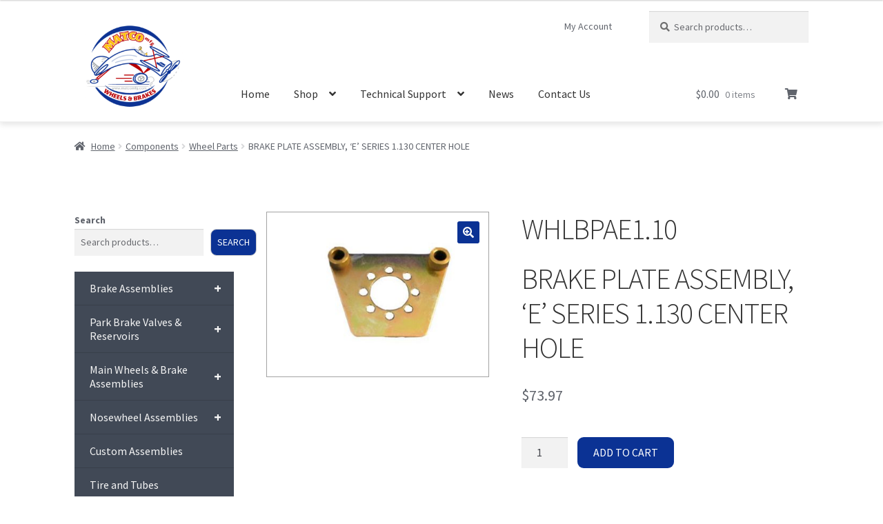

--- FILE ---
content_type: text/html; charset=UTF-8
request_url: https://matcoals.com/product/brake-plate-assembly-e-series-1-130-center-hole/
body_size: 29701
content:
<!doctype html>
<html lang="en-US">
<head>
<meta charset="UTF-8">
<meta name="viewport" content="width=device-width, initial-scale=1, maximum-scale=2.0">
<link rel="profile" href="http://gmpg.org/xfn/11">
<link rel="pingback" href="https://matcoals.com/xmlrpc.php">

<meta name='robots' content='index, follow, max-image-preview:large, max-snippet:-1, max-video-preview:-1' />
<script>window._wca = window._wca || [];</script>

<!-- Google Tag Manager by PYS -->
    <script data-cfasync="false" data-pagespeed-no-defer>
	    window.dataLayerPYS = window.dataLayerPYS || [];
	</script>
<!-- End Google Tag Manager by PYS -->
	<!-- This site is optimized with the Yoast SEO plugin v26.7 - https://yoast.com/wordpress/plugins/seo/ -->
	<title>BRAKE PLATE ASSEMBLY, &#039;E&#039; SERIES 1.130 CENTER HOLE - WHLBPAE1.10 | Matco Aircraft Landing Systems</title>
	<meta name="description" content="View BRAKE PLATE ASSEMBLY, &#039;E&#039; SERIES 1.130 CENTER HOLE (SKU: WHLBPAE1.10) - Available now at Matco Aircraft Landing Systems" />
	<link rel="canonical" href="https://matcoals.com/product/brake-plate-assembly-e-series-1-130-center-hole/" />
	<meta property="og:locale" content="en_US" />
	<meta property="og:type" content="article" />
	<meta property="og:title" content="BRAKE PLATE ASSEMBLY, &#039;E&#039; SERIES 1.130 CENTER HOLE - WHLBPAE1.10 | Matco Aircraft Landing Systems" />
	<meta property="og:description" content="View BRAKE PLATE ASSEMBLY, &#039;E&#039; SERIES 1.130 CENTER HOLE (SKU: WHLBPAE1.10) - Available now at Matco Aircraft Landing Systems" />
	<meta property="og:url" content="https://matcoals.com/product/brake-plate-assembly-e-series-1-130-center-hole/" />
	<meta property="og:site_name" content="Matco Aircraft Landing Systems" />
	<meta property="article:modified_time" content="2022-02-02T07:26:32+00:00" />
	<meta property="og:image" content="https://matcoals.com/wp-content/uploads/2018/12/lg-879.jpg" />
	<meta property="og:image:width" content="460" />
	<meta property="og:image:height" content="341" />
	<meta property="og:image:type" content="image/jpeg" />
	<meta name="twitter:card" content="summary_large_image" />
	<script type="application/ld+json" class="yoast-schema-graph">{"@context":"https://schema.org","@graph":[{"@type":"WebPage","@id":"https://matcoals.com/product/brake-plate-assembly-e-series-1-130-center-hole/","url":"https://matcoals.com/product/brake-plate-assembly-e-series-1-130-center-hole/","name":"BRAKE PLATE ASSEMBLY, 'E' SERIES 1.130 CENTER HOLE - WHLBPAE1.10 | Matco Aircraft Landing Systems","isPartOf":{"@id":"https://matcoals.com/#website"},"primaryImageOfPage":{"@id":"https://matcoals.com/product/brake-plate-assembly-e-series-1-130-center-hole/#primaryimage"},"image":{"@id":"https://matcoals.com/product/brake-plate-assembly-e-series-1-130-center-hole/#primaryimage"},"thumbnailUrl":"https://matcoals.com/wp-content/uploads/2018/12/lg-879.jpg","datePublished":"2020-12-22T17:47:24+00:00","dateModified":"2022-02-02T07:26:32+00:00","description":"View BRAKE PLATE ASSEMBLY, 'E' SERIES 1.130 CENTER HOLE (SKU: WHLBPAE1.10) - Available now at Matco Aircraft Landing Systems","breadcrumb":{"@id":"https://matcoals.com/product/brake-plate-assembly-e-series-1-130-center-hole/#breadcrumb"},"inLanguage":"en-US","potentialAction":[{"@type":"ReadAction","target":["https://matcoals.com/product/brake-plate-assembly-e-series-1-130-center-hole/"]}]},{"@type":"ImageObject","inLanguage":"en-US","@id":"https://matcoals.com/product/brake-plate-assembly-e-series-1-130-center-hole/#primaryimage","url":"https://matcoals.com/wp-content/uploads/2018/12/lg-879.jpg","contentUrl":"https://matcoals.com/wp-content/uploads/2018/12/lg-879.jpg","width":460,"height":341,"caption":"BRAKE PLATE ASSEMBLY"},{"@type":"BreadcrumbList","@id":"https://matcoals.com/product/brake-plate-assembly-e-series-1-130-center-hole/#breadcrumb","itemListElement":[{"@type":"ListItem","position":1,"name":"Home","item":"https://matcoals.com/"},{"@type":"ListItem","position":2,"name":"Shop","item":"https://matcoals.com/shop/"},{"@type":"ListItem","position":3,"name":"BRAKE PLATE ASSEMBLY, &#8216;E&#8217; SERIES 1.130 CENTER HOLE"}]},{"@type":"WebSite","@id":"https://matcoals.com/#website","url":"https://matcoals.com/","name":"Matco Aircraft Landing Systems","description":"Stopping at Nothing to Get You Stopped","publisher":{"@id":"https://matcoals.com/#organization"},"potentialAction":[{"@type":"SearchAction","target":{"@type":"EntryPoint","urlTemplate":"https://matcoals.com/?s={search_term_string}"},"query-input":{"@type":"PropertyValueSpecification","valueRequired":true,"valueName":"search_term_string"}}],"inLanguage":"en-US"},{"@type":"Organization","@id":"https://matcoals.com/#organization","name":"Matco Aircraft Landing Systems","url":"https://matcoals.com/","logo":{"@type":"ImageObject","inLanguage":"en-US","@id":"https://matcoals.com/#/schema/logo/image/","url":"https://matcoals.com/wp-content/uploads/2023/02/MatcoALS.jpg","contentUrl":"https://matcoals.com/wp-content/uploads/2023/02/MatcoALS.jpg","width":450,"height":390,"caption":"Matco Aircraft Landing Systems"},"image":{"@id":"https://matcoals.com/#/schema/logo/image/"}}]}</script>
	<!-- / Yoast SEO plugin. -->


<script type='application/javascript'  id='pys-version-script'>console.log('PixelYourSite Free version 11.1.5.2');</script>
<link rel='dns-prefetch' href='//stats.wp.com' />
<link rel='dns-prefetch' href='//cdnjs.cloudflare.com' />
<link rel='dns-prefetch' href='//fonts.googleapis.com' />
<link rel='dns-prefetch' href='//use.fontawesome.com' />
<link rel="alternate" type="application/rss+xml" title="Matco Aircraft Landing Systems &raquo; Feed" href="https://matcoals.com/feed/" />
<link rel="alternate" type="application/rss+xml" title="Matco Aircraft Landing Systems &raquo; Comments Feed" href="https://matcoals.com/comments/feed/" />
<link rel="alternate" type="application/rss+xml" title="Matco Aircraft Landing Systems &raquo; BRAKE PLATE ASSEMBLY, &#8216;E&#8217; SERIES 1.130 CENTER HOLE Comments Feed" href="https://matcoals.com/product/brake-plate-assembly-e-series-1-130-center-hole/feed/" />
<link rel="alternate" title="oEmbed (JSON)" type="application/json+oembed" href="https://matcoals.com/wp-json/oembed/1.0/embed?url=https%3A%2F%2Fmatcoals.com%2Fproduct%2Fbrake-plate-assembly-e-series-1-130-center-hole%2F" />
<link rel="alternate" title="oEmbed (XML)" type="text/xml+oembed" href="https://matcoals.com/wp-json/oembed/1.0/embed?url=https%3A%2F%2Fmatcoals.com%2Fproduct%2Fbrake-plate-assembly-e-series-1-130-center-hole%2F&#038;format=xml" />
<style id='wp-img-auto-sizes-contain-inline-css'>
img:is([sizes=auto i],[sizes^="auto," i]){contain-intrinsic-size:3000px 1500px}
/*# sourceURL=wp-img-auto-sizes-contain-inline-css */
</style>
<link rel='stylesheet' id='wpb_wmca_accordion_style-css' href='https://matcoals.com/wp-content/plugins/wpb-accordion-menu-or-category/elementor/../assets/css/wpb_wmca_style.css?ver=1.0' media='all' />
<style id='wp-emoji-styles-inline-css'>

	img.wp-smiley, img.emoji {
		display: inline !important;
		border: none !important;
		box-shadow: none !important;
		height: 1em !important;
		width: 1em !important;
		margin: 0 0.07em !important;
		vertical-align: -0.1em !important;
		background: none !important;
		padding: 0 !important;
	}
/*# sourceURL=wp-emoji-styles-inline-css */
</style>
<link rel='stylesheet' id='wp-block-library-css' href='https://matcoals.com/wp-includes/css/dist/block-library/style.min.css?ver=6.9' media='all' />
<style id='wp-block-library-theme-inline-css'>
.wp-block-audio :where(figcaption){color:#555;font-size:13px;text-align:center}.is-dark-theme .wp-block-audio :where(figcaption){color:#ffffffa6}.wp-block-audio{margin:0 0 1em}.wp-block-code{border:1px solid #ccc;border-radius:4px;font-family:Menlo,Consolas,monaco,monospace;padding:.8em 1em}.wp-block-embed :where(figcaption){color:#555;font-size:13px;text-align:center}.is-dark-theme .wp-block-embed :where(figcaption){color:#ffffffa6}.wp-block-embed{margin:0 0 1em}.blocks-gallery-caption{color:#555;font-size:13px;text-align:center}.is-dark-theme .blocks-gallery-caption{color:#ffffffa6}:root :where(.wp-block-image figcaption){color:#555;font-size:13px;text-align:center}.is-dark-theme :root :where(.wp-block-image figcaption){color:#ffffffa6}.wp-block-image{margin:0 0 1em}.wp-block-pullquote{border-bottom:4px solid;border-top:4px solid;color:currentColor;margin-bottom:1.75em}.wp-block-pullquote :where(cite),.wp-block-pullquote :where(footer),.wp-block-pullquote__citation{color:currentColor;font-size:.8125em;font-style:normal;text-transform:uppercase}.wp-block-quote{border-left:.25em solid;margin:0 0 1.75em;padding-left:1em}.wp-block-quote cite,.wp-block-quote footer{color:currentColor;font-size:.8125em;font-style:normal;position:relative}.wp-block-quote:where(.has-text-align-right){border-left:none;border-right:.25em solid;padding-left:0;padding-right:1em}.wp-block-quote:where(.has-text-align-center){border:none;padding-left:0}.wp-block-quote.is-large,.wp-block-quote.is-style-large,.wp-block-quote:where(.is-style-plain){border:none}.wp-block-search .wp-block-search__label{font-weight:700}.wp-block-search__button{border:1px solid #ccc;padding:.375em .625em}:where(.wp-block-group.has-background){padding:1.25em 2.375em}.wp-block-separator.has-css-opacity{opacity:.4}.wp-block-separator{border:none;border-bottom:2px solid;margin-left:auto;margin-right:auto}.wp-block-separator.has-alpha-channel-opacity{opacity:1}.wp-block-separator:not(.is-style-wide):not(.is-style-dots){width:100px}.wp-block-separator.has-background:not(.is-style-dots){border-bottom:none;height:1px}.wp-block-separator.has-background:not(.is-style-wide):not(.is-style-dots){height:2px}.wp-block-table{margin:0 0 1em}.wp-block-table td,.wp-block-table th{word-break:normal}.wp-block-table :where(figcaption){color:#555;font-size:13px;text-align:center}.is-dark-theme .wp-block-table :where(figcaption){color:#ffffffa6}.wp-block-video :where(figcaption){color:#555;font-size:13px;text-align:center}.is-dark-theme .wp-block-video :where(figcaption){color:#ffffffa6}.wp-block-video{margin:0 0 1em}:root :where(.wp-block-template-part.has-background){margin-bottom:0;margin-top:0;padding:1.25em 2.375em}
/*# sourceURL=/wp-includes/css/dist/block-library/theme.min.css */
</style>
<style id='classic-theme-styles-inline-css'>
/*! This file is auto-generated */
.wp-block-button__link{color:#fff;background-color:#32373c;border-radius:9999px;box-shadow:none;text-decoration:none;padding:calc(.667em + 2px) calc(1.333em + 2px);font-size:1.125em}.wp-block-file__button{background:#32373c;color:#fff;text-decoration:none}
/*# sourceURL=/wp-includes/css/classic-themes.min.css */
</style>
<link rel='stylesheet' id='mediaelement-css' href='https://matcoals.com/wp-includes/js/mediaelement/mediaelementplayer-legacy.min.css?ver=4.2.17' media='all' />
<link rel='stylesheet' id='wp-mediaelement-css' href='https://matcoals.com/wp-includes/js/mediaelement/wp-mediaelement.min.css?ver=6.9' media='all' />
<style id='jetpack-sharing-buttons-style-inline-css'>
.jetpack-sharing-buttons__services-list{display:flex;flex-direction:row;flex-wrap:wrap;gap:0;list-style-type:none;margin:5px;padding:0}.jetpack-sharing-buttons__services-list.has-small-icon-size{font-size:12px}.jetpack-sharing-buttons__services-list.has-normal-icon-size{font-size:16px}.jetpack-sharing-buttons__services-list.has-large-icon-size{font-size:24px}.jetpack-sharing-buttons__services-list.has-huge-icon-size{font-size:36px}@media print{.jetpack-sharing-buttons__services-list{display:none!important}}.editor-styles-wrapper .wp-block-jetpack-sharing-buttons{gap:0;padding-inline-start:0}ul.jetpack-sharing-buttons__services-list.has-background{padding:1.25em 2.375em}
/*# sourceURL=https://matcoals.com/wp-content/plugins/jetpack/_inc/blocks/sharing-buttons/view.css */
</style>
<link rel='stylesheet' id='storefront-gutenberg-blocks-css' href='https://matcoals.com/wp-content/themes/storefront/assets/css/base/gutenberg-blocks.css?ver=4.6.2' media='all' />
<style id='storefront-gutenberg-blocks-inline-css'>

				.wp-block-button__link:not(.has-text-color) {
					color: #ffffff;
				}

				.wp-block-button__link:not(.has-text-color):hover,
				.wp-block-button__link:not(.has-text-color):focus,
				.wp-block-button__link:not(.has-text-color):active {
					color: #ffffff;
				}

				.wp-block-button__link:not(.has-background) {
					background-color: #0b3294;
				}

				.wp-block-button__link:not(.has-background):hover,
				.wp-block-button__link:not(.has-background):focus,
				.wp-block-button__link:not(.has-background):active {
					border-color: #00197b;
					background-color: #00197b;
				}

				.wc-block-grid__products .wc-block-grid__product .wp-block-button__link {
					background-color: #0b3294;
					border-color: #0b3294;
					color: #ffffff;
				}

				.wp-block-quote footer,
				.wp-block-quote cite,
				.wp-block-quote__citation {
					color: #6d6d6d;
				}

				.wp-block-pullquote cite,
				.wp-block-pullquote footer,
				.wp-block-pullquote__citation {
					color: #6d6d6d;
				}

				.wp-block-image figcaption {
					color: #6d6d6d;
				}

				.wp-block-separator.is-style-dots::before {
					color: #333333;
				}

				.wp-block-file a.wp-block-file__button {
					color: #ffffff;
					background-color: #0b3294;
					border-color: #0b3294;
				}

				.wp-block-file a.wp-block-file__button:hover,
				.wp-block-file a.wp-block-file__button:focus,
				.wp-block-file a.wp-block-file__button:active {
					color: #ffffff;
					background-color: #00197b;
				}

				.wp-block-code,
				.wp-block-preformatted pre {
					color: #6d6d6d;
				}

				.wp-block-table:not( .has-background ):not( .is-style-stripes ) tbody tr:nth-child(2n) td {
					background-color: #fdfdfd;
				}

				.wp-block-cover .wp-block-cover__inner-container h1:not(.has-text-color),
				.wp-block-cover .wp-block-cover__inner-container h2:not(.has-text-color),
				.wp-block-cover .wp-block-cover__inner-container h3:not(.has-text-color),
				.wp-block-cover .wp-block-cover__inner-container h4:not(.has-text-color),
				.wp-block-cover .wp-block-cover__inner-container h5:not(.has-text-color),
				.wp-block-cover .wp-block-cover__inner-container h6:not(.has-text-color) {
					color: #000000;
				}

				div.wc-block-components-price-slider__range-input-progress,
				.rtl .wc-block-components-price-slider__range-input-progress {
					--range-color: #7f54b3;
				}

				/* Target only IE11 */
				@media all and (-ms-high-contrast: none), (-ms-high-contrast: active) {
					.wc-block-components-price-slider__range-input-progress {
						background: #7f54b3;
					}
				}

				.wc-block-components-button:not(.is-link) {
					background-color: #febd02;
					color: #0b3294;
				}

				.wc-block-components-button:not(.is-link):hover,
				.wc-block-components-button:not(.is-link):focus,
				.wc-block-components-button:not(.is-link):active {
					background-color: #e5a400;
					color: #0b3294;
				}

				.wc-block-components-button:not(.is-link):disabled {
					background-color: #febd02;
					color: #0b3294;
				}

				.wc-block-cart__submit-container {
					background-color: #ffffff;
				}

				.wc-block-cart__submit-container::before {
					color: rgba(220,220,220,0.5);
				}

				.wc-block-components-order-summary-item__quantity {
					background-color: #ffffff;
					border-color: #6d6d6d;
					box-shadow: 0 0 0 2px #ffffff;
					color: #6d6d6d;
				}
			
/*# sourceURL=storefront-gutenberg-blocks-inline-css */
</style>
<style id='global-styles-inline-css'>
:root{--wp--preset--aspect-ratio--square: 1;--wp--preset--aspect-ratio--4-3: 4/3;--wp--preset--aspect-ratio--3-4: 3/4;--wp--preset--aspect-ratio--3-2: 3/2;--wp--preset--aspect-ratio--2-3: 2/3;--wp--preset--aspect-ratio--16-9: 16/9;--wp--preset--aspect-ratio--9-16: 9/16;--wp--preset--color--black: #000000;--wp--preset--color--cyan-bluish-gray: #abb8c3;--wp--preset--color--white: #ffffff;--wp--preset--color--pale-pink: #f78da7;--wp--preset--color--vivid-red: #cf2e2e;--wp--preset--color--luminous-vivid-orange: #ff6900;--wp--preset--color--luminous-vivid-amber: #fcb900;--wp--preset--color--light-green-cyan: #7bdcb5;--wp--preset--color--vivid-green-cyan: #00d084;--wp--preset--color--pale-cyan-blue: #8ed1fc;--wp--preset--color--vivid-cyan-blue: #0693e3;--wp--preset--color--vivid-purple: #9b51e0;--wp--preset--gradient--vivid-cyan-blue-to-vivid-purple: linear-gradient(135deg,rgb(6,147,227) 0%,rgb(155,81,224) 100%);--wp--preset--gradient--light-green-cyan-to-vivid-green-cyan: linear-gradient(135deg,rgb(122,220,180) 0%,rgb(0,208,130) 100%);--wp--preset--gradient--luminous-vivid-amber-to-luminous-vivid-orange: linear-gradient(135deg,rgb(252,185,0) 0%,rgb(255,105,0) 100%);--wp--preset--gradient--luminous-vivid-orange-to-vivid-red: linear-gradient(135deg,rgb(255,105,0) 0%,rgb(207,46,46) 100%);--wp--preset--gradient--very-light-gray-to-cyan-bluish-gray: linear-gradient(135deg,rgb(238,238,238) 0%,rgb(169,184,195) 100%);--wp--preset--gradient--cool-to-warm-spectrum: linear-gradient(135deg,rgb(74,234,220) 0%,rgb(151,120,209) 20%,rgb(207,42,186) 40%,rgb(238,44,130) 60%,rgb(251,105,98) 80%,rgb(254,248,76) 100%);--wp--preset--gradient--blush-light-purple: linear-gradient(135deg,rgb(255,206,236) 0%,rgb(152,150,240) 100%);--wp--preset--gradient--blush-bordeaux: linear-gradient(135deg,rgb(254,205,165) 0%,rgb(254,45,45) 50%,rgb(107,0,62) 100%);--wp--preset--gradient--luminous-dusk: linear-gradient(135deg,rgb(255,203,112) 0%,rgb(199,81,192) 50%,rgb(65,88,208) 100%);--wp--preset--gradient--pale-ocean: linear-gradient(135deg,rgb(255,245,203) 0%,rgb(182,227,212) 50%,rgb(51,167,181) 100%);--wp--preset--gradient--electric-grass: linear-gradient(135deg,rgb(202,248,128) 0%,rgb(113,206,126) 100%);--wp--preset--gradient--midnight: linear-gradient(135deg,rgb(2,3,129) 0%,rgb(40,116,252) 100%);--wp--preset--font-size--small: 14px;--wp--preset--font-size--medium: 23px;--wp--preset--font-size--large: 26px;--wp--preset--font-size--x-large: 42px;--wp--preset--font-size--normal: 16px;--wp--preset--font-size--huge: 37px;--wp--preset--spacing--20: 0.44rem;--wp--preset--spacing--30: 0.67rem;--wp--preset--spacing--40: 1rem;--wp--preset--spacing--50: 1.5rem;--wp--preset--spacing--60: 2.25rem;--wp--preset--spacing--70: 3.38rem;--wp--preset--spacing--80: 5.06rem;--wp--preset--shadow--natural: 6px 6px 9px rgba(0, 0, 0, 0.2);--wp--preset--shadow--deep: 12px 12px 50px rgba(0, 0, 0, 0.4);--wp--preset--shadow--sharp: 6px 6px 0px rgba(0, 0, 0, 0.2);--wp--preset--shadow--outlined: 6px 6px 0px -3px rgb(255, 255, 255), 6px 6px rgb(0, 0, 0);--wp--preset--shadow--crisp: 6px 6px 0px rgb(0, 0, 0);}:root :where(.is-layout-flow) > :first-child{margin-block-start: 0;}:root :where(.is-layout-flow) > :last-child{margin-block-end: 0;}:root :where(.is-layout-flow) > *{margin-block-start: 24px;margin-block-end: 0;}:root :where(.is-layout-constrained) > :first-child{margin-block-start: 0;}:root :where(.is-layout-constrained) > :last-child{margin-block-end: 0;}:root :where(.is-layout-constrained) > *{margin-block-start: 24px;margin-block-end: 0;}:root :where(.is-layout-flex){gap: 24px;}:root :where(.is-layout-grid){gap: 24px;}body .is-layout-flex{display: flex;}.is-layout-flex{flex-wrap: wrap;align-items: center;}.is-layout-flex > :is(*, div){margin: 0;}body .is-layout-grid{display: grid;}.is-layout-grid > :is(*, div){margin: 0;}.has-black-color{color: var(--wp--preset--color--black) !important;}.has-cyan-bluish-gray-color{color: var(--wp--preset--color--cyan-bluish-gray) !important;}.has-white-color{color: var(--wp--preset--color--white) !important;}.has-pale-pink-color{color: var(--wp--preset--color--pale-pink) !important;}.has-vivid-red-color{color: var(--wp--preset--color--vivid-red) !important;}.has-luminous-vivid-orange-color{color: var(--wp--preset--color--luminous-vivid-orange) !important;}.has-luminous-vivid-amber-color{color: var(--wp--preset--color--luminous-vivid-amber) !important;}.has-light-green-cyan-color{color: var(--wp--preset--color--light-green-cyan) !important;}.has-vivid-green-cyan-color{color: var(--wp--preset--color--vivid-green-cyan) !important;}.has-pale-cyan-blue-color{color: var(--wp--preset--color--pale-cyan-blue) !important;}.has-vivid-cyan-blue-color{color: var(--wp--preset--color--vivid-cyan-blue) !important;}.has-vivid-purple-color{color: var(--wp--preset--color--vivid-purple) !important;}.has-black-background-color{background-color: var(--wp--preset--color--black) !important;}.has-cyan-bluish-gray-background-color{background-color: var(--wp--preset--color--cyan-bluish-gray) !important;}.has-white-background-color{background-color: var(--wp--preset--color--white) !important;}.has-pale-pink-background-color{background-color: var(--wp--preset--color--pale-pink) !important;}.has-vivid-red-background-color{background-color: var(--wp--preset--color--vivid-red) !important;}.has-luminous-vivid-orange-background-color{background-color: var(--wp--preset--color--luminous-vivid-orange) !important;}.has-luminous-vivid-amber-background-color{background-color: var(--wp--preset--color--luminous-vivid-amber) !important;}.has-light-green-cyan-background-color{background-color: var(--wp--preset--color--light-green-cyan) !important;}.has-vivid-green-cyan-background-color{background-color: var(--wp--preset--color--vivid-green-cyan) !important;}.has-pale-cyan-blue-background-color{background-color: var(--wp--preset--color--pale-cyan-blue) !important;}.has-vivid-cyan-blue-background-color{background-color: var(--wp--preset--color--vivid-cyan-blue) !important;}.has-vivid-purple-background-color{background-color: var(--wp--preset--color--vivid-purple) !important;}.has-black-border-color{border-color: var(--wp--preset--color--black) !important;}.has-cyan-bluish-gray-border-color{border-color: var(--wp--preset--color--cyan-bluish-gray) !important;}.has-white-border-color{border-color: var(--wp--preset--color--white) !important;}.has-pale-pink-border-color{border-color: var(--wp--preset--color--pale-pink) !important;}.has-vivid-red-border-color{border-color: var(--wp--preset--color--vivid-red) !important;}.has-luminous-vivid-orange-border-color{border-color: var(--wp--preset--color--luminous-vivid-orange) !important;}.has-luminous-vivid-amber-border-color{border-color: var(--wp--preset--color--luminous-vivid-amber) !important;}.has-light-green-cyan-border-color{border-color: var(--wp--preset--color--light-green-cyan) !important;}.has-vivid-green-cyan-border-color{border-color: var(--wp--preset--color--vivid-green-cyan) !important;}.has-pale-cyan-blue-border-color{border-color: var(--wp--preset--color--pale-cyan-blue) !important;}.has-vivid-cyan-blue-border-color{border-color: var(--wp--preset--color--vivid-cyan-blue) !important;}.has-vivid-purple-border-color{border-color: var(--wp--preset--color--vivid-purple) !important;}.has-vivid-cyan-blue-to-vivid-purple-gradient-background{background: var(--wp--preset--gradient--vivid-cyan-blue-to-vivid-purple) !important;}.has-light-green-cyan-to-vivid-green-cyan-gradient-background{background: var(--wp--preset--gradient--light-green-cyan-to-vivid-green-cyan) !important;}.has-luminous-vivid-amber-to-luminous-vivid-orange-gradient-background{background: var(--wp--preset--gradient--luminous-vivid-amber-to-luminous-vivid-orange) !important;}.has-luminous-vivid-orange-to-vivid-red-gradient-background{background: var(--wp--preset--gradient--luminous-vivid-orange-to-vivid-red) !important;}.has-very-light-gray-to-cyan-bluish-gray-gradient-background{background: var(--wp--preset--gradient--very-light-gray-to-cyan-bluish-gray) !important;}.has-cool-to-warm-spectrum-gradient-background{background: var(--wp--preset--gradient--cool-to-warm-spectrum) !important;}.has-blush-light-purple-gradient-background{background: var(--wp--preset--gradient--blush-light-purple) !important;}.has-blush-bordeaux-gradient-background{background: var(--wp--preset--gradient--blush-bordeaux) !important;}.has-luminous-dusk-gradient-background{background: var(--wp--preset--gradient--luminous-dusk) !important;}.has-pale-ocean-gradient-background{background: var(--wp--preset--gradient--pale-ocean) !important;}.has-electric-grass-gradient-background{background: var(--wp--preset--gradient--electric-grass) !important;}.has-midnight-gradient-background{background: var(--wp--preset--gradient--midnight) !important;}.has-small-font-size{font-size: var(--wp--preset--font-size--small) !important;}.has-medium-font-size{font-size: var(--wp--preset--font-size--medium) !important;}.has-large-font-size{font-size: var(--wp--preset--font-size--large) !important;}.has-x-large-font-size{font-size: var(--wp--preset--font-size--x-large) !important;}
:root :where(.wp-block-pullquote){font-size: 1.5em;line-height: 1.6;}
/*# sourceURL=global-styles-inline-css */
</style>
<link rel='stylesheet' id='photoswipe-css' href='https://matcoals.com/wp-content/plugins/woocommerce/assets/css/photoswipe/photoswipe.min.css?ver=10.4.3' media='all' />
<link rel='stylesheet' id='photoswipe-default-skin-css' href='https://matcoals.com/wp-content/plugins/woocommerce/assets/css/photoswipe/default-skin/default-skin.min.css?ver=10.4.3' media='all' />
<style id='woocommerce-inline-inline-css'>
.woocommerce form .form-row .required { visibility: visible; }
/*# sourceURL=woocommerce-inline-inline-css */
</style>
<link rel='stylesheet' id='scurl-style-css' href='https://matcoals.com/wp-content/plugins/share-cart-for-woocommerce/assets/css/scurl.css?ver=1.2' media='all' />
<link rel='stylesheet' id='storefront-style-css' href='https://matcoals.com/wp-content/themes/storefront/style.css?ver=4.6.2' media='all' />
<style id='storefront-style-inline-css'>

			.main-navigation ul li a,
			.site-title a,
			ul.menu li a,
			.site-branding h1 a,
			button.menu-toggle,
			button.menu-toggle:hover,
			.handheld-navigation .dropdown-toggle {
				color: #333333;
			}

			button.menu-toggle,
			button.menu-toggle:hover {
				border-color: #333333;
			}

			.main-navigation ul li a:hover,
			.main-navigation ul li:hover > a,
			.site-title a:hover,
			.site-header ul.menu li.current-menu-item > a {
				color: #747474;
			}

			table:not( .has-background ) th {
				background-color: #f8f8f8;
			}

			table:not( .has-background ) tbody td {
				background-color: #fdfdfd;
			}

			table:not( .has-background ) tbody tr:nth-child(2n) td,
			fieldset,
			fieldset legend {
				background-color: #fbfbfb;
			}

			.site-header,
			.secondary-navigation ul ul,
			.main-navigation ul.menu > li.menu-item-has-children:after,
			.secondary-navigation ul.menu ul,
			.storefront-handheld-footer-bar,
			.storefront-handheld-footer-bar ul li > a,
			.storefront-handheld-footer-bar ul li.search .site-search,
			button.menu-toggle,
			button.menu-toggle:hover {
				background-color: #fff;
			}

			p.site-description,
			.site-header,
			.storefront-handheld-footer-bar {
				color: #404040;
			}

			button.menu-toggle:after,
			button.menu-toggle:before,
			button.menu-toggle span:before {
				background-color: #333333;
			}

			h1, h2, h3, h4, h5, h6, .wc-block-grid__product-title {
				color: #333333;
			}

			.widget h1 {
				border-bottom-color: #333333;
			}

			body,
			.secondary-navigation a {
				color: #6d6d6d;
			}

			.widget-area .widget a,
			.hentry .entry-header .posted-on a,
			.hentry .entry-header .post-author a,
			.hentry .entry-header .post-comments a,
			.hentry .entry-header .byline a {
				color: #727272;
			}

			a {
				color: #7f54b3;
			}

			a:focus,
			button:focus,
			.button.alt:focus,
			input:focus,
			textarea:focus,
			input[type="button"]:focus,
			input[type="reset"]:focus,
			input[type="submit"]:focus,
			input[type="email"]:focus,
			input[type="tel"]:focus,
			input[type="url"]:focus,
			input[type="password"]:focus,
			input[type="search"]:focus {
				outline-color: #7f54b3;
			}

			button, input[type="button"], input[type="reset"], input[type="submit"], .button, .widget a.button {
				background-color: #0b3294;
				border-color: #0b3294;
				color: #ffffff;
			}

			button:hover, input[type="button"]:hover, input[type="reset"]:hover, input[type="submit"]:hover, .button:hover, .widget a.button:hover {
				background-color: #00197b;
				border-color: #00197b;
				color: #ffffff;
			}

			button.alt, input[type="button"].alt, input[type="reset"].alt, input[type="submit"].alt, .button.alt, .widget-area .widget a.button.alt {
				background-color: #febd02;
				border-color: #febd02;
				color: #0b3294;
			}

			button.alt:hover, input[type="button"].alt:hover, input[type="reset"].alt:hover, input[type="submit"].alt:hover, .button.alt:hover, .widget-area .widget a.button.alt:hover {
				background-color: #e5a400;
				border-color: #e5a400;
				color: #0b3294;
			}

			.pagination .page-numbers li .page-numbers.current {
				background-color: #e6e6e6;
				color: #636363;
			}

			#comments .comment-list .comment-content .comment-text {
				background-color: #f8f8f8;
			}

			.site-footer {
				background-color: #f0f0f0;
				color: #6d6d6d;
			}

			.site-footer a:not(.button):not(.components-button) {
				color: #333333;
			}

			.site-footer .storefront-handheld-footer-bar a:not(.button):not(.components-button) {
				color: #333333;
			}

			.site-footer h1, .site-footer h2, .site-footer h3, .site-footer h4, .site-footer h5, .site-footer h6, .site-footer .widget .widget-title, .site-footer .widget .widgettitle {
				color: #333333;
			}

			.page-template-template-homepage.has-post-thumbnail .type-page.has-post-thumbnail .entry-title {
				color: #000000;
			}

			.page-template-template-homepage.has-post-thumbnail .type-page.has-post-thumbnail .entry-content {
				color: #000000;
			}

			@media screen and ( min-width: 768px ) {
				.secondary-navigation ul.menu a:hover {
					color: #595959;
				}

				.secondary-navigation ul.menu a {
					color: #404040;
				}

				.main-navigation ul.menu ul.sub-menu,
				.main-navigation ul.nav-menu ul.children {
					background-color: #f0f0f0;
				}

				.site-header {
					border-bottom-color: #f0f0f0;
				}
			}

				.sp-fixed-width .site {
					background-color:#ffffff;
				}
			

				.checkout-slides .sp-checkout-control-nav li a:after {
					background-color:#ffffff;
					border: 4px solid #d7d7d7;
				}

				.checkout-slides .sp-checkout-control-nav li:nth-child(2) a.flex-active:after {
					border: 4px solid #d7d7d7;
				}

				.checkout-slides .sp-checkout-control-nav li a:before,
				.checkout-slides .sp-checkout-control-nav li:nth-child(2) a.flex-active:before  {
					background-color:#d7d7d7;
				}

				.checkout-slides .sp-checkout-control-nav li:nth-child(2) a:before {
					background-color:#ebebeb;
				}

				.checkout-slides .sp-checkout-control-nav li:nth-child(2) a:after {
					border: 4px solid #ebebeb;
				}
			

			@media screen and (max-width: 768px) {
				.menu-toggle {
					color: #333333;
				}

				.menu-toggle:hover {
					color: #000000;
				}

				.main-navigation div.menu,
				.main-navigation .handheld-navigation {
					background-color: #fff;
				}

				.main-navigation ul li a,
				ul.menu li a,
				.storefront-hamburger-menu-active .shm-close {
					color: #333333;
				}
			}
		
/*# sourceURL=storefront-style-inline-css */
</style>
<link rel='stylesheet' id='storefront-icons-css' href='https://matcoals.com/wp-content/themes/storefront/assets/css/base/icons.css?ver=4.6.2' media='all' />
<link rel='stylesheet' id='storefront-fonts-css' href='https://fonts.googleapis.com/css?family=Source+Sans+Pro%3A400%2C300%2C300italic%2C400italic%2C600%2C700%2C900&#038;subset=latin%2Clatin-ext&#038;ver=4.6.2' media='all' />
<link rel='stylesheet' id='storefront-jetpack-widgets-css' href='https://matcoals.com/wp-content/themes/storefront/assets/css/jetpack/widgets.css?ver=4.6.2' media='all' />
<link rel='stylesheet' id='elementor-icons-css' href='https://matcoals.com/wp-content/plugins/elementor/assets/lib/eicons/css/elementor-icons.min.css?ver=5.45.0' media='all' />
<link rel='stylesheet' id='elementor-frontend-css' href='https://matcoals.com/wp-content/plugins/elementor/assets/css/frontend.min.css?ver=3.34.1' media='all' />
<link rel='stylesheet' id='elementor-post-17097-css' href='https://matcoals.com/wp-content/uploads/elementor/css/post-17097.css?ver=1768412338' media='all' />
<link rel='stylesheet' id='jquery-fixedheadertable-style-css' href='https://matcoals.com/wp-content/plugins/yith-woocommerce-compare-premium/assets/css/jquery.dataTables.css?ver=1.10.18' media='all' />
<link rel='stylesheet' id='yith_woocompare_owl_style-css' href='https://matcoals.com/wp-content/plugins/yith-woocommerce-compare-premium/assets/css/owl.carousel.css?ver=2.0.0' media='all' />
<link rel='stylesheet' id='yith_woocompare_page-css' href='https://matcoals.com/wp-content/plugins/yith-woocommerce-compare-premium/assets/css/compare.css?ver=3.7.0' media='all' />
<style id='yith_woocompare_page-inline-css'>
#yith-woocompare h1,
#yith-woocompare h2,
#yith-woocompare h3 {
	color: #333333;
}

#yith-woocompare .remove a {
	color: #777777;
}
#yith-woocompare .remove a:hover {
	color: #333333;
}

#yith-woocompare table.compare-list .product_info .button,
#yith-woocompare table.compare-list .add-to-cart .button,
#yith-woocompare table.compare-list .added_to_cart,
#yith-woocompare-related .related-products .button,
.compare.button {
	color: #ffffff;
	background-color: #b2b2b2;
}

#yith-woocompare table.compare-list .product_info .button:hover,
#yith-woocompare table.compare-list .add-to-cart .button:hover,
#yith-woocompare table.compare-list .added_to_cart:hover,
#yith-woocompare-related .related-products .button:hover,
.compare.button:hover {
	color: #ffffff;
	background-color: #303030;
}

#yith-woocompare table.compare-list .rating .star-rating {
	color: #303030;
}

#yith-woocompare table.compare-list tr.different,
#yith-woocompare table.compare-list tr.different th {
	background-color: #e4e4e4 !important;
}


#yith-woocompare-share a:hover,
#yith-woocompare-cat-nav li a:hover, #yith-woocompare-cat-nav li .active,
.yith-woocompare-popup-close:hover {
	border-color: #333333;
	color: #333333;
}
/*# sourceURL=yith_woocompare_page-inline-css */
</style>
<link rel='stylesheet' id='yith-woocompare-widget-css' href='https://matcoals.com/wp-content/plugins/yith-woocommerce-compare-premium/assets/css/widget.css?ver=3.7.0' media='all' />
<link rel='stylesheet' id='shm-styles-css' href='https://matcoals.com/wp-content/plugins/storefront-hamburger-menu/assets/css/style.css?ver=1.2.2' media='all' />
<link rel='stylesheet' id='sv-wc-payment-gateway-payment-form-css' href='https://matcoals.com/wp-content/plugins/woocommerce-gateway-elavon/lib/skyverge/woocommerce/payment-gateway/assets/css/frontend/sv-wc-payment-gateway-payment-form.min.css?ver=4.9.2' media='all' />
<link rel='stylesheet' id='ppc-styles-css' href='https://matcoals.com/wp-content/plugins/storefront-pro-premium/includes/page-customizer/includes/../assets/css/style.css?ver=6.9' media='all' />
<style id='ppc-styles-inline-css'>
/* Storefront Page Customizer */#main-header, #masthead, #header, #site-header, .site-header, .tc-header{}
.colophon, .pootle-page-customizer-active #footer, .pootle-page-customizer-active #main-footer, .pootle-page-customizer-active #site-footer, .pootle-page-customizer-active .site-footer{}
@media only screen and (max-width:768px) {body.pootle-page-customizer-active {
background :  !important;
}
}
/*# sourceURL=ppc-styles-inline-css */
</style>
<link rel='stylesheet' id='storefront-woocommerce-style-css' href='https://matcoals.com/wp-content/themes/storefront/assets/css/woocommerce/woocommerce.css?ver=4.6.2' media='all' />
<style id='storefront-woocommerce-style-inline-css'>
@font-face {
				font-family: star;
				src: url(https://matcoals.com/wp-content/plugins/woocommerce/assets/fonts/star.eot);
				src:
					url(https://matcoals.com/wp-content/plugins/woocommerce/assets/fonts/star.eot?#iefix) format("embedded-opentype"),
					url(https://matcoals.com/wp-content/plugins/woocommerce/assets/fonts/star.woff) format("woff"),
					url(https://matcoals.com/wp-content/plugins/woocommerce/assets/fonts/star.ttf) format("truetype"),
					url(https://matcoals.com/wp-content/plugins/woocommerce/assets/fonts/star.svg#star) format("svg");
				font-weight: 400;
				font-style: normal;
			}
			@font-face {
				font-family: WooCommerce;
				src: url(https://matcoals.com/wp-content/plugins/woocommerce/assets/fonts/WooCommerce.eot);
				src:
					url(https://matcoals.com/wp-content/plugins/woocommerce/assets/fonts/WooCommerce.eot?#iefix) format("embedded-opentype"),
					url(https://matcoals.com/wp-content/plugins/woocommerce/assets/fonts/WooCommerce.woff) format("woff"),
					url(https://matcoals.com/wp-content/plugins/woocommerce/assets/fonts/WooCommerce.ttf) format("truetype"),
					url(https://matcoals.com/wp-content/plugins/woocommerce/assets/fonts/WooCommerce.svg#WooCommerce) format("svg");
				font-weight: 400;
				font-style: normal;
			}

			a.cart-contents,
			.site-header-cart .widget_shopping_cart a {
				color: #333333;
			}

			a.cart-contents:hover,
			.site-header-cart .widget_shopping_cart a:hover,
			.site-header-cart:hover > li > a {
				color: #747474;
			}

			table.cart td.product-remove,
			table.cart td.actions {
				border-top-color: #ffffff;
			}

			.storefront-handheld-footer-bar ul li.cart .count {
				background-color: #333333;
				color: #fff;
				border-color: #fff;
			}

			.woocommerce-tabs ul.tabs li.active a,
			ul.products li.product .price,
			.onsale,
			.wc-block-grid__product-onsale,
			.widget_search form:before,
			.widget_product_search form:before {
				color: #6d6d6d;
			}

			.woocommerce-breadcrumb a,
			a.woocommerce-review-link,
			.product_meta a {
				color: #727272;
			}

			.wc-block-grid__product-onsale,
			.onsale {
				border-color: #6d6d6d;
			}

			.star-rating span:before,
			.quantity .plus, .quantity .minus,
			p.stars a:hover:after,
			p.stars a:after,
			.star-rating span:before,
			#payment .payment_methods li input[type=radio]:first-child:checked+label:before {
				color: #7f54b3;
			}

			.widget_price_filter .ui-slider .ui-slider-range,
			.widget_price_filter .ui-slider .ui-slider-handle {
				background-color: #7f54b3;
			}

			.order_details {
				background-color: #f8f8f8;
			}

			.order_details > li {
				border-bottom: 1px dotted #e3e3e3;
			}

			.order_details:before,
			.order_details:after {
				background: -webkit-linear-gradient(transparent 0,transparent 0),-webkit-linear-gradient(135deg,#f8f8f8 33.33%,transparent 33.33%),-webkit-linear-gradient(45deg,#f8f8f8 33.33%,transparent 33.33%)
			}

			#order_review {
				background-color: #ffffff;
			}

			#payment .payment_methods > li .payment_box,
			#payment .place-order {
				background-color: #fafafa;
			}

			#payment .payment_methods > li:not(.woocommerce-notice) {
				background-color: #f5f5f5;
			}

			#payment .payment_methods > li:not(.woocommerce-notice):hover {
				background-color: #f0f0f0;
			}

			.woocommerce-pagination .page-numbers li .page-numbers.current {
				background-color: #e6e6e6;
				color: #636363;
			}

			.wc-block-grid__product-onsale,
			.onsale,
			.woocommerce-pagination .page-numbers li .page-numbers:not(.current) {
				color: #6d6d6d;
			}

			p.stars a:before,
			p.stars a:hover~a:before,
			p.stars.selected a.active~a:before {
				color: #6d6d6d;
			}

			p.stars.selected a.active:before,
			p.stars:hover a:before,
			p.stars.selected a:not(.active):before,
			p.stars.selected a.active:before {
				color: #7f54b3;
			}

			.single-product div.product .woocommerce-product-gallery .woocommerce-product-gallery__trigger {
				background-color: #0b3294;
				color: #ffffff;
			}

			.single-product div.product .woocommerce-product-gallery .woocommerce-product-gallery__trigger:hover {
				background-color: #00197b;
				border-color: #00197b;
				color: #ffffff;
			}

			.button.added_to_cart:focus,
			.button.wc-forward:focus {
				outline-color: #7f54b3;
			}

			.added_to_cart,
			.site-header-cart .widget_shopping_cart a.button,
			.wc-block-grid__products .wc-block-grid__product .wp-block-button__link {
				background-color: #0b3294;
				border-color: #0b3294;
				color: #ffffff;
			}

			.added_to_cart:hover,
			.site-header-cart .widget_shopping_cart a.button:hover,
			.wc-block-grid__products .wc-block-grid__product .wp-block-button__link:hover {
				background-color: #00197b;
				border-color: #00197b;
				color: #ffffff;
			}

			.added_to_cart.alt, .added_to_cart, .widget a.button.checkout {
				background-color: #febd02;
				border-color: #febd02;
				color: #0b3294;
			}

			.added_to_cart.alt:hover, .added_to_cart:hover, .widget a.button.checkout:hover {
				background-color: #e5a400;
				border-color: #e5a400;
				color: #0b3294;
			}

			.button.loading {
				color: #0b3294;
			}

			.button.loading:hover {
				background-color: #0b3294;
			}

			.button.loading:after {
				color: #ffffff;
			}

			@media screen and ( min-width: 768px ) {
				.site-header-cart .widget_shopping_cart,
				.site-header .product_list_widget li .quantity {
					color: #404040;
				}

				.site-header-cart .widget_shopping_cart .buttons,
				.site-header-cart .widget_shopping_cart .total {
					background-color: #f5f5f5;
				}

				.site-header-cart .widget_shopping_cart {
					background-color: #f0f0f0;
				}
			}
				.storefront-product-pagination a {
					color: #6d6d6d;
					background-color: #ffffff;
				}
				.storefront-sticky-add-to-cart {
					color: #6d6d6d;
					background-color: #ffffff;
				}

				.storefront-sticky-add-to-cart a:not(.button) {
					color: #333333;
				}

				.woocommerce-message {
					background-color: #0f834d !important;
					color: #ffffff !important;
				}

				.woocommerce-message a,
				.woocommerce-message a:hover,
				.woocommerce-message .button,
				.woocommerce-message .button:hover {
					color: #ffffff !important;
				}

				.woocommerce-info {
					background-color: #3D9CD2 !important;
					color: #ffffff !important;
				}

				.woocommerce-info a,
				.woocommerce-info a:hover,
				.woocommerce-info .button,
				.woocommerce-info .button:hover {
					color: #ffffff !important;
				}

				.woocommerce-error {
					background-color: #e2401c !important;
					color: #ffffff !important;
				}

				.woocommerce-error a,
				.woocommerce-error a:hover,
				.woocommerce-error .button,
				.woocommerce-error .button:hover {
					color: #ffffff !important;
				}

			

				.star-rating span:before,
				.star-rating:before {
					color: #FFA200 !important;
				}

				.star-rating:before {
					opacity: 0.25 !important;
				}
			
/*# sourceURL=storefront-woocommerce-style-inline-css */
</style>
<link rel='stylesheet' id='storefront-child-style-css' href='https://matcoals.com/wp-content/themes/storefront-child-theme-master/style.css?ver=1.0.0' media='all' />
<link rel='stylesheet' id='storefront-woocommerce-brands-style-css' href='https://matcoals.com/wp-content/themes/storefront/assets/css/woocommerce/extensions/brands.css?ver=4.6.2' media='all' />
<link rel='stylesheet' id='sp-header-frontend-css' href='https://matcoals.com/wp-content/plugins/storefront-powerpack/includes/customizer/header/assets/css/sp-header-frontend.css?ver=1.6.3' media='all' />
<link rel='stylesheet' id='sp-styles-css' href='https://matcoals.com/wp-content/plugins/storefront-powerpack/assets/css/style.css?ver=1.6.3' media='all' />
<link rel='stylesheet' id='eael-general-css' href='https://matcoals.com/wp-content/plugins/essential-addons-for-elementor-lite/assets/front-end/css/view/general.min.css?ver=6.5.7' media='all' />
<link rel='stylesheet' id='sfp-styles-css' href='https://matcoals.com/wp-content/plugins/storefront-pro-premium//assets/css/style.css?ver=5.14.8' media='all' />
<style id='sfp-styles-inline-css'>
/*-----STOREFRONT PRO-----*/
/*Primary navigation*/
#site-navigation .primary-navigation .menu > li > ul { -webkit-transform-origin: 0 0 ; transform-origin: 0 0 ; -webkit-transition: height 500ms, -webkit-transform 0.5s; transition: height 500ms, transform 0.5s; }.storefront-pro-active #masthead { background-color:#ffffff;}
/*Secondary navigation*/
.storefront-pro-active nav.secondary-navigation {background-color:;}.storefront-pro-active nav.secondary-navigation a {font-family:;}.storefront-pro-active nav.secondary-navigation ul,.storefront-pro-active nav.secondary-navigation a,.storefront-pro-active nav.secondary-navigation a:hover {font-size:px;letter-spacing:px;color:#d8d8d8;font-weight: normal;font-style: normal;text-decoration: none;text-transform: none;}.storefront-pro-active nav.secondary-navigation ul li.current_page_item a,.storefront-pro-active nav.secondary-navigation ul li.current_page_item a:hover {color:#d8d8d8;}.storefront-pro-active nav.secondary-navigation ul ul li a,.storefront-pro-active nav.secondary-navigation ul ul li a:hover {color:;}.storefront-pro-active nav.secondary-navigation ul.menu ul {background-color:;}
/*Main Content Styles*/.storefront-pro-active h1, .storefront-pro-active h2, .storefront-pro-active h3, .storefront-pro-active h4, .storefront-pro-active h5, .storefront-pro-active h6 {font-family:;letter-spacing:px;line-height:;font-weight: normal;font-style: normal;text-decoration: none;text-transform: none;}.blog.storefront-pro-active .entry-title, .archive.storefront-pro-active .entry-title, .blog.storefront-pro-active .entry-title a, .archive.storefront-pro-active .entry-title a {color:;}.single-post.storefront-pro-active .entry-title { color:;}body.storefront-pro-active, .storefront-pro-active .panel-grid-cell { font-family:;line-height:}.storefront-pro-active .panel-grid-cell, #primary, #secondary {font-size:px; }.eighteen-tags-pro-active .entry-title, .storefront-pro-active .hentry .entry-header, .storefront-pro-active .widget h3.widget-title, .storefront-pro-active .widget h2.widgettitle {border-color: #a3a3a3 }
/* WooCommerce Pages */.sfp-nav-style.woocommerce-active .site-header .site-search{width:}.site-header .site-search *{color:;}.site-search ::-webkit-input-placeholder { color: inherit; }.site-search :-moz-placeholder { color: inherit; }.site-search ::-moz-placeholder { color: inherit; }.site-search :-ms-input-placeholder { color: inherit; }.storefront-pro-active.woocommerce-active .site-header .site-search input{background:;-webkit-border-radius:;border-radius:;}.storefront-pro-active ul.products li.product { text-align: center; }.woocommerce-message { background-color:#0f834d !important; color:#ffffff !important;}.woocommerce-message * { color:#ffffff !important; }.woocommerce-info { background-color:#3D9CD2 !important; color:#ffffff !important;}.woocommerce-info * { color:#ffffff !important;}.woocommerce-error { background-color:#e2401c !important; color:#ffffff !important; }.woocommerce-error * { color:#ffffff !important; }.storefront-pro-active .woocommerce-tabs .panel.wc-tab,.storefront-full-width-content .woocommerce-tabs ul.tabs.wc-tabs {width: 100%;padding: 0 1em;}.storefront-pro-active .woocommerce-tabs ul.tabs.wc-tabs {border-bottom: 1px solid rgba(0,0,0,.05);width: auto;float: none;margin-right: 0;padding-left: 1em;}.storefront-pro-active .woocommerce-tabs ul.tabs.wc-tabs li {display: inline-block;margin-right: 2em;border: 0;}.storefront-pro-active .woocommerce-tabs ul.tabs.wc-tabs li:after {display: none;}.storefront-product-sharing ul li a:before, .storefront-product-sharing ul li a{ color: !important; }span.onsale{color:;background-color:;border-color:;}.storefront-pro-active .site-header-cart .cart-contents { color: #60646c; }.storefront-pro-active .site-header-cart .widget_shopping_cart *:not(.button) { color: #60646c; }.storefront-pro-active .site-footer {}.storefront-pro-active .site-footer * {font-size:px;font-weight: normal;font-style: normal;text-decoration: none;text-transform: none;color:;}.storefront-pro-active .site-footer  .widget-title,.storefront-pro-active .site-footer  h3 {font-size:px;font-weight: normal;font-style: normal;text-decoration: none;text-transform: none;color:;}.storefront-pro-active .site-footer a {color:;}.storefront-pro-active .site-footer .footer-widgets li:before {color:;}.storefront-handheld-footer-bar ul li.search .site-search, .storefront-pro-active .site-footer .storefront-handheld-footer-bar ul li > a {background-color: #0b3294;color: #ffffff!important;}.storefront-pro-active .storefront-handheld-footer-bar ul li.cart .count {color: #0b3294;border-color: #0b3294;background: #ffffff;}@media only screen and (min-width: 768px) {.sfp-nav-search .sfp-nav-search-close .fa{background:#0b3294;border: 2px solid #0b3294;color:#ffffff}.main-navigation ul.nav-menu>li>a,.main-navigation ul.menu > li > a, .main-navigation .sfp-nav-search a { padding-top: 1.6em; padding-bottom: 1.6em; }.storefront-pro-active .main-navigation .site-header-cart li:first-child { padding-top: 1.6em; }.storefront-pro-active .main-navigation .site-header-cart .cart-contents { padding-top: 0; padding-bottom: 1.6em; }#site-navigation.main-navigation .primary-navigation ul li .logo-in-nav-anchor, .site-header .site-logo-link img { max-height: 160px;width:auto; }#site-navigation {background-color:;}#site-navigation.main-navigation ul, #site-navigation.main-navigation ul li a, .handheld-navigation-container a {font-family:;font-size:px;}#site-navigation.main-navigation ul, #site-navigation.main-navigation ul li li a {font-size:px;}.sfp-nav-styleleft-vertical .site-header .header-toggle,#site-navigation.main-navigation .primary-navigation ul li a {letter-spacing:px;color:;font-weight: normal;font-style: normal;text-decoration: none;text-transform: none;}#site-navigation.main-navigation ul li.current-menu-parent a,#site-navigation.main-navigation ul li.current-menu-item a {color:#ffffff;}#site-navigation.main-navigation .primary-navigation ul ul li a, #site-navigation.main-navigation .site-header-cart .widget_shopping_cart {color:#60646c;}#site-navigation.main-navigation .site-header-cart .widget_shopping_cart, #site-navigation.main-navigation ul.menu ul {background-color:#f2f2f2;}#site-navigation.main-navigation .primary-navigation ul li.menu-item [class*="fa-"] {color:inherit;font-size:20px;}#site-navigation.main-navigation .primary-navigation ul li.menu-item [class*="fa-"] + span {margin-top:20px;}#site-navigation.main-navigation .primary-navigation ul ul li.menu-item [class*="fa-"] {color:inherit;font-size:14px;}}@media only screen and (max-width: 768px) {/* Mobile styles */#site-navigation a.menu-toggle, .storefront-pro-active .site-header-cart .cart-contents {color: #000;}.menu-toggle:after, .menu-toggle:before, .menu-toggle span:before {background-color: #000;}.storefront-pro-active .menu-toggle {color: #000;}#site-navigation .handheld-navigation{background-color: ;}#site-navigation .handheld-navigation li a, button.dropdown-toggle {color: ;}}
/*# sourceURL=sfp-styles-inline-css */
</style>
<link rel='stylesheet' id='fontawesome-css' href='//use.fontawesome.com/releases/v5.5.0/css/all.css?ver=5.5.0' media='all' />
<link rel='stylesheet' id='sfb-styles-css' href='https://matcoals.com/wp-content/plugins/storefront-pro-premium/includes/ext/storefront-footer-bar/assets/css/style.css?ver=6.9' media='all' />
<style id='sfb-styles-inline-css'>

		.sfb-footer-bar {
			background-color: #2c2d33;
		}

		.sfb-footer-bar .widget {
			color: #9aa0a7;
		}

		.sfb-footer-bar .widget h1,
		.sfb-footer-bar .widget h2,
		.sfb-footer-bar .widget h3,
		.sfb-footer-bar .widget h4,
		.sfb-footer-bar .widget h5,
		.sfb-footer-bar .widget h6 {
			color: #ffffff;
		}

		.sfb-footer-bar .widget a {
			color: #ffffff;
		}

		.shb-header-bar {
			background-color: #ffffff;
		}

		.shb-header-bar .widget {
			color: #60646c;
		}

		.shb-header-bar .widget h1,
		.shb-header-bar .widget h2,
		.shb-header-bar .widget h3,
		.shb-header-bar .widget h4,
		.shb-header-bar .widget h5,
		.shb-header-bar .widget h6 {
			color: #60646c;
		}

		.shb-header-bar .widget a {
			color: #60646c;
		}
/*# sourceURL=sfb-styles-inline-css */
</style>
<link rel='stylesheet' id='elementor-gf-local-roboto-css' href='https://matcoals.com/wp-content/uploads/elementor/google-fonts/css/roboto.css?ver=1743184781' media='all' />
<link rel='stylesheet' id='elementor-gf-local-robotoslab-css' href='https://matcoals.com/wp-content/uploads/elementor/google-fonts/css/robotoslab.css?ver=1743184787' media='all' />
<script src="https://matcoals.com/wp-includes/js/jquery/jquery.min.js?ver=3.7.1" id="jquery-core-js"></script>
<script src="https://matcoals.com/wp-includes/js/jquery/jquery-migrate.min.js?ver=3.4.1" id="jquery-migrate-js"></script>
<script src="https://matcoals.com/wp-content/plugins/woocommerce/assets/js/jquery-blockui/jquery.blockUI.min.js?ver=2.7.0-wc.10.4.3" id="wc-jquery-blockui-js" defer data-wp-strategy="defer"></script>
<script id="wc-add-to-cart-js-extra">
var wc_add_to_cart_params = {"ajax_url":"/wp-admin/admin-ajax.php","wc_ajax_url":"/?wc-ajax=%%endpoint%%","i18n_view_cart":"View cart","cart_url":"/shop/cart","is_cart":"","cart_redirect_after_add":"no"};
//# sourceURL=wc-add-to-cart-js-extra
</script>
<script src="https://matcoals.com/wp-content/plugins/woocommerce/assets/js/frontend/add-to-cart.min.js?ver=10.4.3" id="wc-add-to-cart-js" defer data-wp-strategy="defer"></script>
<script src="https://matcoals.com/wp-content/plugins/woocommerce/assets/js/zoom/jquery.zoom.min.js?ver=1.7.21-wc.10.4.3" id="wc-zoom-js" defer data-wp-strategy="defer"></script>
<script src="https://matcoals.com/wp-content/plugins/woocommerce/assets/js/flexslider/jquery.flexslider.min.js?ver=2.7.2-wc.10.4.3" id="wc-flexslider-js" defer data-wp-strategy="defer"></script>
<script src="https://matcoals.com/wp-content/plugins/woocommerce/assets/js/photoswipe/photoswipe.min.js?ver=4.1.1-wc.10.4.3" id="wc-photoswipe-js" defer data-wp-strategy="defer"></script>
<script src="https://matcoals.com/wp-content/plugins/woocommerce/assets/js/photoswipe/photoswipe-ui-default.min.js?ver=4.1.1-wc.10.4.3" id="wc-photoswipe-ui-default-js" defer data-wp-strategy="defer"></script>
<script id="wc-single-product-js-extra">
var wc_single_product_params = {"i18n_required_rating_text":"Please select a rating","i18n_rating_options":["1 of 5 stars","2 of 5 stars","3 of 5 stars","4 of 5 stars","5 of 5 stars"],"i18n_product_gallery_trigger_text":"View full-screen image gallery","review_rating_required":"yes","flexslider":{"rtl":false,"animation":"slide","smoothHeight":true,"directionNav":false,"controlNav":"thumbnails","slideshow":false,"animationSpeed":500,"animationLoop":false,"allowOneSlide":false},"zoom_enabled":"1","zoom_options":[],"photoswipe_enabled":"1","photoswipe_options":{"shareEl":false,"closeOnScroll":false,"history":false,"hideAnimationDuration":0,"showAnimationDuration":0},"flexslider_enabled":"1"};
//# sourceURL=wc-single-product-js-extra
</script>
<script src="https://matcoals.com/wp-content/plugins/woocommerce/assets/js/frontend/single-product.min.js?ver=10.4.3" id="wc-single-product-js" defer data-wp-strategy="defer"></script>
<script src="https://matcoals.com/wp-content/plugins/woocommerce/assets/js/js-cookie/js.cookie.min.js?ver=2.1.4-wc.10.4.3" id="wc-js-cookie-js" defer data-wp-strategy="defer"></script>
<script id="woocommerce-js-extra">
var woocommerce_params = {"ajax_url":"/wp-admin/admin-ajax.php","wc_ajax_url":"/?wc-ajax=%%endpoint%%","i18n_password_show":"Show password","i18n_password_hide":"Hide password"};
//# sourceURL=woocommerce-js-extra
</script>
<script src="https://matcoals.com/wp-content/plugins/woocommerce/assets/js/frontend/woocommerce.min.js?ver=10.4.3" id="woocommerce-js" defer data-wp-strategy="defer"></script>
<script id="scurl-script-js-extra">
var share_cart_ajax = {"ajax_url":"https://matcoals.com/wp-admin/admin-ajax.php","nonce":"0cf0614bd9"};
//# sourceURL=scurl-script-js-extra
</script>
<script src="https://matcoals.com/wp-content/plugins/share-cart-for-woocommerce/assets/js/scurl.js?ver=1.2" id="scurl-script-js"></script>
<script id="wc-cart-fragments-js-extra">
var wc_cart_fragments_params = {"ajax_url":"/wp-admin/admin-ajax.php","wc_ajax_url":"/?wc-ajax=%%endpoint%%","cart_hash_key":"wc_cart_hash_e41df2d1ae967d07b5bf99ac6d231b11","fragment_name":"wc_fragments_e41df2d1ae967d07b5bf99ac6d231b11","request_timeout":"5000"};
//# sourceURL=wc-cart-fragments-js-extra
</script>
<script src="https://matcoals.com/wp-content/plugins/woocommerce/assets/js/frontend/cart-fragments.min.js?ver=10.4.3" id="wc-cart-fragments-js" defer data-wp-strategy="defer"></script>
<script src="https://stats.wp.com/s-202603.js" id="woocommerce-analytics-js" defer data-wp-strategy="defer"></script>
<script src="https://matcoals.com/wp-content/plugins/storefront-pro-premium/includes/page-customizer/includes/../assets/js/public.js?ver=6.9" id="page-custo-script-js"></script>
<script src="https://matcoals.com/wp-content/plugins/pixelyoursite/dist/scripts/jquery.bind-first-0.2.3.min.js?ver=0.2.3" id="jquery-bind-first-js"></script>
<script src="https://matcoals.com/wp-content/plugins/pixelyoursite/dist/scripts/js.cookie-2.1.3.min.js?ver=2.1.3" id="js-cookie-pys-js"></script>
<script src="https://matcoals.com/wp-content/plugins/pixelyoursite/dist/scripts/tld.min.js?ver=2.3.1" id="js-tld-js"></script>
<script id="pys-js-extra">
var pysOptions = {"staticEvents":{"ga":{"woo_view_content":[{"delay":0,"type":"static","name":"view_item","trackingIds":["G-8B1J7XFJRP"],"eventID":"d598ea24-ae8c-4dda-b6da-6b4a928f3830","params":{"event_category":"ecommerce","currency":"USD","items":[{"item_id":"14420","item_name":"BRAKE PLATE ASSEMBLY, 'E' SERIES 1.130 CENTER HOLE","quantity":1,"price":"73.97","item_category":"Wheel Parts","item_category2":"Components"}],"value":"73.97","page_title":"BRAKE PLATE ASSEMBLY, 'E' SERIES 1.130 CENTER HOLE","post_type":"product","post_id":14420,"plugin":"PixelYourSite","user_role":"guest","event_url":"matcoals.com/product/brake-plate-assembly-e-series-1-130-center-hole/"},"e_id":"woo_view_content","ids":[],"hasTimeWindow":false,"timeWindow":0,"pixelIds":[],"woo_order":"","edd_order":""}]}},"dynamicEvents":[],"triggerEvents":[],"triggerEventTypes":[],"ga":{"trackingIds":["G-8B1J7XFJRP"],"commentEventEnabled":true,"downloadEnabled":true,"formEventEnabled":true,"crossDomainEnabled":false,"crossDomainAcceptIncoming":false,"crossDomainDomains":[],"isDebugEnabled":[],"serverContainerUrls":{"G-8B1J7XFJRP":{"enable_server_container":"","server_container_url":"","transport_url":""}},"additionalConfig":{"G-8B1J7XFJRP":{"first_party_collection":true}},"disableAdvertisingFeatures":false,"disableAdvertisingPersonalization":false,"wooVariableAsSimple":true,"custom_page_view_event":false},"debug":"","siteUrl":"https://matcoals.com","ajaxUrl":"https://matcoals.com/wp-admin/admin-ajax.php","ajax_event":"56910677d7","enable_remove_download_url_param":"1","cookie_duration":"7","last_visit_duration":"60","enable_success_send_form":"","ajaxForServerEvent":"1","ajaxForServerStaticEvent":"1","useSendBeacon":"1","send_external_id":"1","external_id_expire":"180","track_cookie_for_subdomains":"1","google_consent_mode":"1","gdpr":{"ajax_enabled":false,"all_disabled_by_api":false,"facebook_disabled_by_api":false,"analytics_disabled_by_api":false,"google_ads_disabled_by_api":false,"pinterest_disabled_by_api":false,"bing_disabled_by_api":false,"reddit_disabled_by_api":false,"externalID_disabled_by_api":false,"facebook_prior_consent_enabled":true,"analytics_prior_consent_enabled":true,"google_ads_prior_consent_enabled":null,"pinterest_prior_consent_enabled":true,"bing_prior_consent_enabled":true,"cookiebot_integration_enabled":false,"cookiebot_facebook_consent_category":"marketing","cookiebot_analytics_consent_category":"statistics","cookiebot_tiktok_consent_category":"marketing","cookiebot_google_ads_consent_category":"marketing","cookiebot_pinterest_consent_category":"marketing","cookiebot_bing_consent_category":"marketing","consent_magic_integration_enabled":false,"real_cookie_banner_integration_enabled":false,"cookie_notice_integration_enabled":false,"cookie_law_info_integration_enabled":false,"analytics_storage":{"enabled":true,"value":"granted","filter":false},"ad_storage":{"enabled":true,"value":"granted","filter":false},"ad_user_data":{"enabled":true,"value":"granted","filter":false},"ad_personalization":{"enabled":true,"value":"granted","filter":false}},"cookie":{"disabled_all_cookie":false,"disabled_start_session_cookie":false,"disabled_advanced_form_data_cookie":false,"disabled_landing_page_cookie":false,"disabled_first_visit_cookie":false,"disabled_trafficsource_cookie":false,"disabled_utmTerms_cookie":false,"disabled_utmId_cookie":false},"tracking_analytics":{"TrafficSource":"direct","TrafficLanding":"undefined","TrafficUtms":[],"TrafficUtmsId":[]},"GATags":{"ga_datalayer_type":"default","ga_datalayer_name":"dataLayerPYS"},"woo":{"enabled":true,"enabled_save_data_to_orders":true,"addToCartOnButtonEnabled":true,"addToCartOnButtonValueEnabled":true,"addToCartOnButtonValueOption":"price","singleProductId":14420,"removeFromCartSelector":"form.woocommerce-cart-form .remove","addToCartCatchMethod":"add_cart_hook","is_order_received_page":false,"containOrderId":false},"edd":{"enabled":false},"cache_bypass":"1768657539"};
//# sourceURL=pys-js-extra
</script>
<script src="https://matcoals.com/wp-content/plugins/pixelyoursite/dist/scripts/public.js?ver=11.1.5.2" id="pys-js"></script>
<script src="//cdnjs.cloudflare.com/ajax/libs/skrollr/0.6.30/skrollr.min.js?ver=6.9" id="sfp-skrollr-js"></script>
<link rel="https://api.w.org/" href="https://matcoals.com/wp-json/" /><link rel="alternate" title="JSON" type="application/json" href="https://matcoals.com/wp-json/wp/v2/product/14420" /><link rel="EditURI" type="application/rsd+xml" title="RSD" href="https://matcoals.com/xmlrpc.php?rsd" />
<link rel='shortlink' href='https://matcoals.com/?p=14420' />
<script type="text/javascript" src="https://www.companyinnovation-24.com/js/802070.js" ></script> <noscript><img alt="" src="https://www.companyinnovation-24.com/802070.png" style="display:none;" /></noscript>	<style>img#wpstats{display:none}</style>
			<noscript><style>.woocommerce-product-gallery{ opacity: 1 !important; }</style></noscript>
	<meta name="generator" content="Elementor 3.34.1; features: additional_custom_breakpoints; settings: css_print_method-external, google_font-enabled, font_display-swap">
<script type="text/javascript">
document.addEventListener('DOMContentLoaded', function() {
    // Select all telephone inputs in Elementor forms
    const telInputs = document.querySelectorAll('input[name="form_fields[phone_number]"]');

    telInputs.forEach(function(input) {
        
        input.addEventListener('input', function(e) {
            // 1. SECURITY: Get only digits from the input
            let x = e.target.value.replace(/\D/g, '').match(/(\d{0,3})(\d{0,3})(\d{0,4})/);
            
            // 2. FORMATTING: Apply the US/Canada pattern as they type
            // Formats to: (123) 456-7890
            if (!x[2]) {
                // While typing the first 3 digits
                e.target.value = x[1];
            } else if (!x[3]) {
                // While typing the next 3 digits
                e.target.value = '(' + x[1] + ') ' + x[2];
            } else {
                // While typing the last 4 digits
                e.target.value = '(' + x[1] + ') ' + x[2] + '-' + x[3];
            }
        });

        // 3. FOCUS: Set the placeholder pattern
        input.addEventListener('focus', function() {
            if (!this.value) {
                this.setAttribute('placeholder', '(___) ___-____');
            }
        });

        // 4. BLUR: Validation check for full 10 digits
        input.addEventListener('blur', function() {
            const digits = this.value.replace(/\D/g, '');
            if (digits.length > 0 && digits.length < 10) {
                this.setCustomValidity("Please enter a full 10-digit phone number.");
                this.reportValidity();
            } else {
                this.setCustomValidity("");
            }
        });
    });
});

(function () {

  function updateRouting(form) {
    if (!form) return;

    const order = form.querySelector('input[name="form_fields[send_order]"]');
    const tech  = form.querySelector('input[name="form_fields[send_tech]"]');
    const route = form.querySelector('input[name="form_fields[route_email]"]');
    const radio = form.querySelector(
      'input[name="form_fields[reason_to_connect]"]:checked'
    );

    if (!order || !tech || !route) return;

    // Defaults (Order / Customer Service)
    order.value = 'yes';
    tech.value  = 'no';
    route.value = 'order@matcoals.com';

    // Switch to Technical
    if (radio && radio.value === 'Technical Question') {
      order.value = 'no';
      tech.value  = 'yes';
      route.value = 'tech@matcoals.com';
    }
  }

  // Update on interaction
  document.addEventListener('change', function (e) {
    if (e.target.name === 'form_fields[reason_to_connect]') {
      updateRouting(e.target.closest('form'));
    }
  });

  // Final attempt before submit (cache-override try)
  document.addEventListener('submit', function (e) {
    updateRouting(e.target);

    // Attempt to force Elementor to re-evaluate email action
    e.target
      .querySelectorAll('input[name^="_elementor_form_action"]')
      .forEach(el => el.replaceWith(el.cloneNode(true)));
  });

})();
</script>
			<style>
				.e-con.e-parent:nth-of-type(n+4):not(.e-lazyloaded):not(.e-no-lazyload),
				.e-con.e-parent:nth-of-type(n+4):not(.e-lazyloaded):not(.e-no-lazyload) * {
					background-image: none !important;
				}
				@media screen and (max-height: 1024px) {
					.e-con.e-parent:nth-of-type(n+3):not(.e-lazyloaded):not(.e-no-lazyload),
					.e-con.e-parent:nth-of-type(n+3):not(.e-lazyloaded):not(.e-no-lazyload) * {
						background-image: none !important;
					}
				}
				@media screen and (max-height: 640px) {
					.e-con.e-parent:nth-of-type(n+2):not(.e-lazyloaded):not(.e-no-lazyload),
					.e-con.e-parent:nth-of-type(n+2):not(.e-lazyloaded):not(.e-no-lazyload) * {
						background-image: none !important;
					}
				}
			</style>
			<link rel="icon" href="https://matcoals.com/wp-content/uploads/2022/09/cropped-Skidman-C-32x32.jpg" sizes="32x32" />
<link rel="icon" href="https://matcoals.com/wp-content/uploads/2022/09/cropped-Skidman-C-220x220.jpg" sizes="192x192" />
<link rel="apple-touch-icon" href="https://matcoals.com/wp-content/uploads/2022/09/cropped-Skidman-C-220x220.jpg" />
<meta name="msapplication-TileImage" content="https://matcoals.com/wp-content/uploads/2022/09/cropped-Skidman-C-300x300.jpg" />
		<style id="wp-custom-css">
			#yith-woocompare table.dataTable.compare-list tbody th {
	line-height:18px;
	font-weight:400;
	border-bottom: 2px solid #a3a3a3;
}

#yith-woocompare table.dataTable.compare-list tbody th, #yith-woocompare table.dataTable.compare-list tbody td {
	line-height:18px;
	padding:5px;
}

#yith-woocompare table.dataTable.compare-list tbody td {
		vertical-align: top;
}

.hentry .entry-content a {
font-weight:600;
}

div#yith-woocompare {
	max-height: 604px;
    /*max-width: 786px;*/
	max-width:100%;
    overflow-x: scroll;
    overflow-y: scroll;
}

.single-post #page h2 {
	    margin: 2.5rem 0 1rem;
}

.single-post #page h3, 
.single-post #page h4 {
	    margin: 1.75rem 0 1rem;
}
.bounce{
	text-decoration: none;
	animation: bounce 2s infinite;
	-webkit-animation: bounce 2s infinite;
	-moz-animation: bounce 2s infinite;
	-o-animation: bounce 2s infinite;
}
.gform_legacy_markup_wrapper.gf_browser_chrome #gform_1 .gfield_radio li input[type=radio] {
    margin-top: 3px;
}
.gform_legacy_markup_wrapper.gf_browser_chrome #gform_1 .gfield_radio li{
    font-size: 1.2rem;
}
.widget {
    margin: 0;
}
@keyframes bounce {
	0% { transform: scale(1); }
  50% { transform: scale(1.08);
  100% { transform: scale(1); }
}
		</style>
			<!-- Google Tag Manager -->
<script>(function(w,d,s,l,i){w[l]=w[l]||[];w[l].push({'gtm.start':
new Date().getTime(),event:'gtm.js'});var f=d.getElementsByTagName(s)[0],
j=d.createElement(s),dl=l!='dataLayer'?'&l='+l:'';j.async=true;j.src=
'https://www.googletagmanager.com/gtm.js?id='+i+dl;f.parentNode.insertBefore(j,f);
})(window,document,'script','dataLayer','GTM-TTRWM2SQ');</script>
<!-- End Google Tag Manager -->
</head>

<body class="wp-singular product-template-default single single-product postid-14420 wp-custom-logo wp-embed-responsive wp-theme-storefront wp-child-theme-storefront-child-theme-master theme-storefront woocommerce woocommerce-page woocommerce-no-js group-blog storefront-secondary-navigation storefront-align-wide left-sidebar woocommerce-active sp-shop-alignment-center storefront-2-3 storefront-hamburger-menu-active layout- storefront-pro-active sfp-nav-style sfp-shop-layout pootle-page-customizer-active elementor-default elementor-kit-17097">
<!-- Google Tag Manager (noscript) -->
<noscript><iframe src="https://www.googletagmanager.com/ns.html?id=GTM-TTRWM2SQ"
height="0" width="0" style="display:none;visibility:hidden"></iframe></noscript>
<!-- End Google Tag Manager (noscript) -->

<script>
	

	jQuery(document).ready(function($) {
		var intervalId = window.setInterval(function(){
		  checkPaymentMethod();
		}, 500);
		
		function checkPaymentMethod(){
			var isChecked = $('#wc-elavon-converge-credit-card-tokenize-payment-method').is(":checked")
			if(isChecked){ 
				$('#tokenize-notice').hide();
				$('#place_order').prop('disabled', false);
			} else {
				$('#tokenize-notice').show();
				$('#place_order').prop('disabled', true);
			}
		}
		
    	$('input.search-field').attr('autocomplete', 'off');

		$('#shop-product').click(function() {
			$('#site-navigation > .handheld-navigation-container').css('display', 'none');
		});
		
		$('a.menu-toggle').click(function(event) {
			event.preventDefault();
			$('#site-navigation > .handheld-navigation-container').css('display', 'block');
			$('#site-navigation-dos').removeClass('toggled');
		});
		
		$(window).scroll(function(){
			var default_top_value = 207;
			var new_top_val = 0; 

			if ($(window).scrollTop() > 0 ) {
				var new_top_val = default_top_value - ($(window).scrollTop());
				if (new_top_val < 0){
					new_top_val = 0;
				}
			}
			else {
				new_top_val = 207;
			}
// 			console.log(new_top_val);
			$('.storefront-hamburger-menu-active .main-navigation.toggled .handheld-navigation').css('top', new_top_val)
		});
		
	});
</script>
<div id="page" class="hfeed site">
	
	<header id="masthead" class="site-header my-test-header-class" role="banner" style="">

		<div class="col-full">		<a class="skip-link screen-reader-text" href="#site-navigation">Skip to navigation</a>
		<a class="skip-link screen-reader-text" href="#content">Skip to content</a>
					<nav class="secondary-navigation" role="navigation" aria-label="Secondary Navigation">
				<div class="menu-secondary-menu-nav-container"><ul id="menu-secondary-menu-nav" class="menu"><li id="menu-item-14754" class="menu-item menu-item-type-post_type menu-item-object-page menu-item-14754"><a href="https://matcoals.com/shop/my-account/">My Account</a></li>
</ul></div>			</nav><!-- #site-navigation -->
						<div class="site-search">
				<div class="widget woocommerce widget_product_search"><form role="search" method="get" class="woocommerce-product-search" action="https://matcoals.com/">
	<label class="screen-reader-text" for="woocommerce-product-search-field-0">Search for:</label>
	<input type="search" id="woocommerce-product-search-field-0" class="search-field" placeholder="Search products&hellip;" value="" name="s" />
	<button type="submit" value="Search">Search</button>
	<!-- <input type="hidden" name="post_type" value="product" /> -->

    <input type="hidden" name="post_type[]" value="product" />
    <input type="hidden" name="post_type[]" value="post" />
    <input type="hidden" name="post_type[]" value="attachment" /> 
</form></div>			</div>
			</div><div class="storefront-primary-navigation"><div class="col-full">			<a href="https://matcoals.com/" class="site-logo-desktop site-logo-link" rel="home">
				<img src="https://matcoals.com/wp-content/uploads/2021/01/cropped-matco-logo.png" alt="Matco Aircraft Landing Systems"/>
			</a>
			<a href="https://matcoals.com/" class="site-logo-mobile site-logo-link" rel="home">
				<img src="https://matcoals.com/wp-content/uploads/2021/01/cropped-matco-logo.png" alt="Matco Aircraft Landing Systems"/>

			</a>
					<a class="menu-toggle"
			 aria-controls="primary-navigation" aria-expanded="false">
			<span>Menu</span>
		</a>
			<nav id="site-navigation-dos" class="main-navigation" role="navigation" aria-label="Secondary Navigation">
	<button class="menu-toggle" aria-controls="site-navigation" id="shop-product" aria-expanded="false"><span>Shop By Product</span></button>
		<div class="primary-navigation"><ul id="menu-shop-by-product" class="menu"><li id="menu-item-16691" class="menu-item menu-item-type-taxonomy menu-item-object-product_cat menu-item-has-children menu-item-16691"><a href="https://matcoals.com/product-category/brake-assemblies/">Brake Assemblies</a>
<ul class="sub-menu">
	<li id="menu-item-16694" class="menu-item menu-item-type-taxonomy menu-item-object-product_cat menu-item-16694"><a href="https://matcoals.com/product-category/brake-assemblies/internal-caliper-brakes/">Internal Caliper Brakes</a></li>
	<li id="menu-item-16693" class="menu-item menu-item-type-taxonomy menu-item-object-product_cat menu-item-16693"><a href="https://matcoals.com/product-category/brake-assemblies/external-caliper-brakes/">External Caliper Brakes</a></li>
	<li id="menu-item-16695" class="menu-item menu-item-type-taxonomy menu-item-object-product_cat menu-item-16695"><a href="https://matcoals.com/product-category/brake-assemblies/multi-stage-brakes/">Multi-Stage Brakes</a></li>
	<li id="menu-item-16692" class="menu-item menu-item-type-taxonomy menu-item-object-product_cat menu-item-16692"><a href="https://matcoals.com/product-category/brake-assemblies/i-series-internal-caliper-brakes/">&#8220;I&#8221; Series Internal Caliper Brakes</a></li>
</ul>
</li>
<li id="menu-item-16696" class="menu-item menu-item-type-taxonomy menu-item-object-product_cat menu-item-has-children menu-item-16696"><a href="https://matcoals.com/product-category/park-brake-valves-reservoirs/">Park Brake Valves &amp; Reservoirs</a>
<ul class="sub-menu">
	<li id="menu-item-16697" class="menu-item menu-item-type-taxonomy menu-item-object-product_cat menu-item-16697"><a href="https://matcoals.com/product-category/park-brake-valves-reservoirs/park-brake-valves/">Park Brake Valves</a></li>
</ul>
</li>
<li id="menu-item-14822" class="menu-item menu-item-type-taxonomy menu-item-object-product_cat menu-item-has-children menu-item-14822"><a href="https://matcoals.com/product-category/main-wheels-brake-assemblies/">Main Wheels &amp; Brake Assemblies</a>
<ul class="sub-menu">
	<li id="menu-item-16168" class="menu-item menu-item-type-taxonomy menu-item-object-product_cat menu-item-16168"><a href="https://matcoals.com/product-category/main-wheels-brake-assemblies/internal-caliper-diecast-main-wheels-brake-assemblies/">Internal Caliper Diecast</a></li>
	<li id="menu-item-16167" class="menu-item menu-item-type-taxonomy menu-item-object-product_cat menu-item-16167"><a href="https://matcoals.com/product-category/main-wheels-brake-assemblies/internal-caliper-centrifugally-cast/">Internal Caliper Centrifugally Cast</a></li>
	<li id="menu-item-16169" class="menu-item menu-item-type-taxonomy menu-item-object-product_cat menu-item-16169"><a href="https://matcoals.com/product-category/main-wheels-brake-assemblies/internal-caliper-mh-series-main-wheels-brake-assemblies/">Internal Caliper MH Series</a></li>
	<li id="menu-item-16163" class="menu-item menu-item-type-taxonomy menu-item-object-product_cat menu-item-16163"><a href="https://matcoals.com/product-category/main-wheels-brake-assemblies/external-caliper-centrifugally-cast-main-wheels-brake-assemblies/">External Caliper Centrifugally Cast</a></li>
	<li id="menu-item-16165" class="menu-item menu-item-type-taxonomy menu-item-object-product_cat menu-item-16165"><a href="https://matcoals.com/product-category/main-wheels-brake-assemblies/external-caliper-mh-series-main-wheels-brake-assemblies/">External Caliper MH Series</a></li>
	<li id="menu-item-16166" class="menu-item menu-item-type-taxonomy menu-item-object-product_cat menu-item-16166"><a href="https://matcoals.com/product-category/main-wheels-brake-assemblies/i-series-internal-caliper-centrifugally-cast-main-wheels-brake-assemblies/">I Series Internal Caliper Centrifugally Cast</a></li>
	<li id="menu-item-16164" class="menu-item menu-item-type-taxonomy menu-item-object-product_cat menu-item-16164"><a href="https://matcoals.com/product-category/main-wheels-brake-assemblies/external-caliper-centrifugally-cast-main-wheels-brake-assemblies/">External Caliper Centrifugally Cast</a></li>
</ul>
</li>
<li id="menu-item-14825" class="menu-item menu-item-type-taxonomy menu-item-object-product_cat menu-item-has-children menu-item-14825"><a href="https://matcoals.com/product-category/nosewheel-assemblies/">Nosewheel Assemblies</a>
<ul class="sub-menu">
	<li id="menu-item-16175" class="menu-item menu-item-type-taxonomy menu-item-object-product_cat menu-item-16175"><a href="https://matcoals.com/product-category/nosewheel-assemblies/diecast-nosewheel-nosewheel-assemblies/">Diecast Nosewheel</a></li>
	<li id="menu-item-16174" class="menu-item menu-item-type-taxonomy menu-item-object-product_cat menu-item-16174"><a href="https://matcoals.com/product-category/nosewheel-assemblies/centrifugally-cast-nosewheel-nosewheel-assemblies/">Centrifugally Cast Nosewheel</a></li>
	<li id="menu-item-16176" class="menu-item menu-item-type-taxonomy menu-item-object-product_cat menu-item-16176"><a href="https://matcoals.com/product-category/nosewheel-assemblies/mh-series-nosewheel-nosewheel-assemblies/">MH Series Nosewheel</a></li>
</ul>
</li>
<li id="menu-item-16698" class="menu-item menu-item-type-taxonomy menu-item-object-product_cat menu-item-16698"><a href="https://matcoals.com/product-category/custom-assemblies/">Custom Assemblies</a></li>
<li id="menu-item-14823" class="menu-item menu-item-type-taxonomy menu-item-object-product_cat menu-item-14823"><a href="https://matcoals.com/product-category/tire-and-tubes/">Tire and Tubes</a></li>
<li id="menu-item-14821" class="menu-item menu-item-type-taxonomy menu-item-object-product_cat current-product-ancestor current-menu-parent current-product-parent menu-item-has-children menu-item-14821"><a href="https://matcoals.com/product-category/components/">Components</a>
<ul class="sub-menu">
	<li id="menu-item-16171" class="menu-item menu-item-type-taxonomy menu-item-object-product_cat menu-item-16171"><a href="https://matcoals.com/product-category/components/miscellaneous-parts/">Miscellaneous Parts</a></li>
	<li id="menu-item-16170" class="menu-item menu-item-type-taxonomy menu-item-object-product_cat current-product-ancestor current-menu-parent current-product-parent menu-item-16170"><a href="https://matcoals.com/product-category/components/wheel-parts/">Wheel Parts</a></li>
	<li id="menu-item-16172" class="menu-item menu-item-type-taxonomy menu-item-object-product_cat menu-item-16172"><a href="https://matcoals.com/product-category/components/master-cylinder-parts/">Master Cylinder Parts</a></li>
	<li id="menu-item-16173" class="menu-item menu-item-type-taxonomy menu-item-object-product_cat menu-item-16173"><a href="https://matcoals.com/product-category/components/mh-component-parts/">MH Component Parts</a></li>
</ul>
</li>
<li id="menu-item-16699" class="menu-item menu-item-type-taxonomy menu-item-object-product_cat menu-item-16699"><a href="https://matcoals.com/product-category/reline-kits-swiftline/">Reline Kits &amp; Swiftline</a></li>
<li id="menu-item-14824" class="menu-item menu-item-type-taxonomy menu-item-object-product_cat menu-item-14824"><a href="https://matcoals.com/product-category/axle-assemblies/">Axle Assemblies</a></li>
<li id="menu-item-16700" class="menu-item menu-item-type-taxonomy menu-item-object-product_cat menu-item-16700"><a href="https://matcoals.com/product-category/master-cylinders/">Master Cylinders</a></li>
<li id="menu-item-16701" class="menu-item menu-item-type-taxonomy menu-item-object-product_cat menu-item-16701"><a href="https://matcoals.com/product-category/tail-wheel-assemblies/">Tail Wheel Assemblies</a></li>
</ul></div><div class="handheld-navigation"><ul id="menu-shop-by-product-1" class="menu"><li class="menu-item menu-item-type-taxonomy menu-item-object-product_cat menu-item-has-children menu-item-16691"><a href="https://matcoals.com/product-category/brake-assemblies/">Brake Assemblies</a>
<ul class="sub-menu">
	<li class="menu-item menu-item-type-taxonomy menu-item-object-product_cat menu-item-16694"><a href="https://matcoals.com/product-category/brake-assemblies/internal-caliper-brakes/">Internal Caliper Brakes</a></li>
	<li class="menu-item menu-item-type-taxonomy menu-item-object-product_cat menu-item-16693"><a href="https://matcoals.com/product-category/brake-assemblies/external-caliper-brakes/">External Caliper Brakes</a></li>
	<li class="menu-item menu-item-type-taxonomy menu-item-object-product_cat menu-item-16695"><a href="https://matcoals.com/product-category/brake-assemblies/multi-stage-brakes/">Multi-Stage Brakes</a></li>
	<li class="menu-item menu-item-type-taxonomy menu-item-object-product_cat menu-item-16692"><a href="https://matcoals.com/product-category/brake-assemblies/i-series-internal-caliper-brakes/">&#8220;I&#8221; Series Internal Caliper Brakes</a></li>
</ul>
</li>
<li class="menu-item menu-item-type-taxonomy menu-item-object-product_cat menu-item-has-children menu-item-16696"><a href="https://matcoals.com/product-category/park-brake-valves-reservoirs/">Park Brake Valves &amp; Reservoirs</a>
<ul class="sub-menu">
	<li class="menu-item menu-item-type-taxonomy menu-item-object-product_cat menu-item-16697"><a href="https://matcoals.com/product-category/park-brake-valves-reservoirs/park-brake-valves/">Park Brake Valves</a></li>
</ul>
</li>
<li class="menu-item menu-item-type-taxonomy menu-item-object-product_cat menu-item-has-children menu-item-14822"><a href="https://matcoals.com/product-category/main-wheels-brake-assemblies/">Main Wheels &amp; Brake Assemblies</a>
<ul class="sub-menu">
	<li class="menu-item menu-item-type-taxonomy menu-item-object-product_cat menu-item-16168"><a href="https://matcoals.com/product-category/main-wheels-brake-assemblies/internal-caliper-diecast-main-wheels-brake-assemblies/">Internal Caliper Diecast</a></li>
	<li class="menu-item menu-item-type-taxonomy menu-item-object-product_cat menu-item-16167"><a href="https://matcoals.com/product-category/main-wheels-brake-assemblies/internal-caliper-centrifugally-cast/">Internal Caliper Centrifugally Cast</a></li>
	<li class="menu-item menu-item-type-taxonomy menu-item-object-product_cat menu-item-16169"><a href="https://matcoals.com/product-category/main-wheels-brake-assemblies/internal-caliper-mh-series-main-wheels-brake-assemblies/">Internal Caliper MH Series</a></li>
	<li class="menu-item menu-item-type-taxonomy menu-item-object-product_cat menu-item-16163"><a href="https://matcoals.com/product-category/main-wheels-brake-assemblies/external-caliper-centrifugally-cast-main-wheels-brake-assemblies/">External Caliper Centrifugally Cast</a></li>
	<li class="menu-item menu-item-type-taxonomy menu-item-object-product_cat menu-item-16165"><a href="https://matcoals.com/product-category/main-wheels-brake-assemblies/external-caliper-mh-series-main-wheels-brake-assemblies/">External Caliper MH Series</a></li>
	<li class="menu-item menu-item-type-taxonomy menu-item-object-product_cat menu-item-16166"><a href="https://matcoals.com/product-category/main-wheels-brake-assemblies/i-series-internal-caliper-centrifugally-cast-main-wheels-brake-assemblies/">I Series Internal Caliper Centrifugally Cast</a></li>
	<li class="menu-item menu-item-type-taxonomy menu-item-object-product_cat menu-item-16164"><a href="https://matcoals.com/product-category/main-wheels-brake-assemblies/external-caliper-centrifugally-cast-main-wheels-brake-assemblies/">External Caliper Centrifugally Cast</a></li>
</ul>
</li>
<li class="menu-item menu-item-type-taxonomy menu-item-object-product_cat menu-item-has-children menu-item-14825"><a href="https://matcoals.com/product-category/nosewheel-assemblies/">Nosewheel Assemblies</a>
<ul class="sub-menu">
	<li class="menu-item menu-item-type-taxonomy menu-item-object-product_cat menu-item-16175"><a href="https://matcoals.com/product-category/nosewheel-assemblies/diecast-nosewheel-nosewheel-assemblies/">Diecast Nosewheel</a></li>
	<li class="menu-item menu-item-type-taxonomy menu-item-object-product_cat menu-item-16174"><a href="https://matcoals.com/product-category/nosewheel-assemblies/centrifugally-cast-nosewheel-nosewheel-assemblies/">Centrifugally Cast Nosewheel</a></li>
	<li class="menu-item menu-item-type-taxonomy menu-item-object-product_cat menu-item-16176"><a href="https://matcoals.com/product-category/nosewheel-assemblies/mh-series-nosewheel-nosewheel-assemblies/">MH Series Nosewheel</a></li>
</ul>
</li>
<li class="menu-item menu-item-type-taxonomy menu-item-object-product_cat menu-item-16698"><a href="https://matcoals.com/product-category/custom-assemblies/">Custom Assemblies</a></li>
<li class="menu-item menu-item-type-taxonomy menu-item-object-product_cat menu-item-14823"><a href="https://matcoals.com/product-category/tire-and-tubes/">Tire and Tubes</a></li>
<li class="menu-item menu-item-type-taxonomy menu-item-object-product_cat current-product-ancestor current-menu-parent current-product-parent menu-item-has-children menu-item-14821"><a href="https://matcoals.com/product-category/components/">Components</a>
<ul class="sub-menu">
	<li class="menu-item menu-item-type-taxonomy menu-item-object-product_cat menu-item-16171"><a href="https://matcoals.com/product-category/components/miscellaneous-parts/">Miscellaneous Parts</a></li>
	<li class="menu-item menu-item-type-taxonomy menu-item-object-product_cat current-product-ancestor current-menu-parent current-product-parent menu-item-16170"><a href="https://matcoals.com/product-category/components/wheel-parts/">Wheel Parts</a></li>
	<li class="menu-item menu-item-type-taxonomy menu-item-object-product_cat menu-item-16172"><a href="https://matcoals.com/product-category/components/master-cylinder-parts/">Master Cylinder Parts</a></li>
	<li class="menu-item menu-item-type-taxonomy menu-item-object-product_cat menu-item-16173"><a href="https://matcoals.com/product-category/components/mh-component-parts/">MH Component Parts</a></li>
</ul>
</li>
<li class="menu-item menu-item-type-taxonomy menu-item-object-product_cat menu-item-16699"><a href="https://matcoals.com/product-category/reline-kits-swiftline/">Reline Kits &amp; Swiftline</a></li>
<li class="menu-item menu-item-type-taxonomy menu-item-object-product_cat menu-item-14824"><a href="https://matcoals.com/product-category/axle-assemblies/">Axle Assemblies</a></li>
<li class="menu-item menu-item-type-taxonomy menu-item-object-product_cat menu-item-16700"><a href="https://matcoals.com/product-category/master-cylinders/">Master Cylinders</a></li>
<li class="menu-item menu-item-type-taxonomy menu-item-object-product_cat menu-item-16701"><a href="https://matcoals.com/product-category/tail-wheel-assemblies/">Tail Wheel Assemblies</a></li>
</ul></div>	</nav><!-- #site-navigation -->
			<nav id="site-navigation" class="main-navigation"
				 aria-label="Primary Navigation">
			<div class="sfp-nav-search" style="display: none;">
				
	<form role='search' class='search-form' action='https://matcoals.com/'>
		<label class='screen-reader-text' for='s'>Search for:</label>
		<input type='search' class='search-field' placeholder='Search&hellip;' value='' name='s' title='Search for:' />
		<input type='submit' value='Search' />
		<input type='hidden' name='post_type' value='product' />
	</form>
				<a class='sfp-nav-search-close'><i class='fas fa-times'></i></a>
			</div><!-- .sfp-nav-search -->
			<div class="primary-navigation"><ul id="menu-header-menu" class="menu"><li id="menu-item-17525" class="menu-item menu-item-type-post_type menu-item-object-page menu-item-home menu-item-17525"><a href="https://matcoals.com/">Home</a></li>
<li id="menu-item-2303" class="menu-item menu-item-type-post_type menu-item-object-page menu-item-has-children current_page_parent menu-item-2303"><a href="https://matcoals.com/shop/">Shop</a>
<ul class="sub-menu">
	<li id="menu-item-14834" class="menu-item menu-item-type-taxonomy menu-item-object-product_cat menu-item-14834"><a href="https://matcoals.com/product-category/main-wheels-brake-assemblies/">Main Wheels &amp; Brake Assemblies</a></li>
	<li id="menu-item-14835" class="menu-item menu-item-type-taxonomy menu-item-object-product_cat menu-item-14835"><a href="https://matcoals.com/product-category/nosewheel-assemblies/">Nosewheel Assemblies</a></li>
	<li id="menu-item-14836" class="menu-item menu-item-type-taxonomy menu-item-object-product_cat menu-item-14836"><a href="https://matcoals.com/product-category/master-cylinders/">Master Cylinders</a></li>
	<li id="menu-item-14837" class="menu-item menu-item-type-taxonomy menu-item-object-product_cat menu-item-14837"><a href="https://matcoals.com/product-category/brake-assemblies/">Brake Assemblies</a></li>
	<li id="menu-item-14838" class="menu-item menu-item-type-taxonomy menu-item-object-product_cat menu-item-14838"><a href="https://matcoals.com/product-category/axle-assemblies/">Axle Assemblies</a></li>
	<li id="menu-item-14839" class="menu-item menu-item-type-taxonomy menu-item-object-product_cat menu-item-14839"><a href="https://matcoals.com/product-category/custom-assemblies/">Custom Assemblies</a></li>
	<li id="menu-item-14840" class="menu-item menu-item-type-taxonomy menu-item-object-product_cat menu-item-14840"><a href="https://matcoals.com/product-category/park-brake-valves-reservoirs/">Park Brake Valves &amp; Reservoirs</a></li>
	<li id="menu-item-14841" class="menu-item menu-item-type-taxonomy menu-item-object-product_cat current-product-ancestor current-menu-parent current-product-parent menu-item-14841"><a href="https://matcoals.com/product-category/components/">Components</a></li>
	<li id="menu-item-14842" class="menu-item menu-item-type-taxonomy menu-item-object-product_cat menu-item-14842"><a href="https://matcoals.com/product-category/tail-wheel-assemblies/">Tail Wheel Assemblies</a></li>
	<li id="menu-item-14843" class="menu-item menu-item-type-taxonomy menu-item-object-product_cat menu-item-14843"><a href="https://matcoals.com/product-category/tire-and-tubes/">Tire and Tubes</a></li>
</ul>
</li>
<li id="menu-item-2412" class="menu-item menu-item-type-post_type menu-item-object-page menu-item-has-children menu-item-2412"><a href="https://matcoals.com/technical-support/">Technical Support</a>
<ul class="sub-menu">
	<li id="menu-item-2414" class="menu-item menu-item-type-post_type menu-item-object-page menu-item-2414"><a href="https://matcoals.com/technical-support/how-to-choose/">How to Choose the Right MATCO Wheel &#038; Brake Assembly</a></li>
	<li id="menu-item-2428" class="menu-item menu-item-type-post_type menu-item-object-page menu-item-2428"><a href="https://matcoals.com/technical-support/reading-part-numbers/">Reading Part Numbers</a></li>
	<li id="menu-item-2427" class="menu-item menu-item-type-post_type menu-item-object-page menu-item-2427"><a href="https://matcoals.com/technical-support/troubleshooting/">Troubleshooting</a></li>
	<li id="menu-item-2415" class="menu-item menu-item-type-post_type menu-item-object-page menu-item-2415"><a href="https://matcoals.com/technical-support/technical-manuals-and-service-bulletins/">Technical Manuals &#038; Service Bulletins</a></li>
	<li id="menu-item-2421" class="menu-item menu-item-type-post_type menu-item-object-page menu-item-2421"><a href="https://matcoals.com/technical-support/installation-and-assembly-drawings/">Installation &#038; Assembly Drawings</a></li>
</ul>
</li>
<li id="menu-item-2293" class="menu-item menu-item-type-post_type menu-item-object-page menu-item-2293"><a href="https://matcoals.com/news/">News</a></li>
<li id="menu-item-2292" class="menu-item menu-item-type-post_type menu-item-object-page menu-item-2292"><a href="https://matcoals.com/contact/">Contact Us</a></li>
<li id="menu-item-12997" class="mobile-menu-only menu-item menu-item-type-post_type menu-item-object-page menu-item-12997"><a href="https://matcoals.com/shop/cart/">Cart</a></li>
<li id="menu-item-12998" class="mobile-menu-only menu-item menu-item-type-post_type menu-item-object-page menu-item-12998"><a href="https://matcoals.com/shop/checkout/">Checkout</a></li>
</ul></div>			<div class="handheld-navigation-container">
				<div class="handheld-navigation"><ul id="menu-header-menu-1" class="menu"><li class="menu-item menu-item-type-post_type menu-item-object-page menu-item-home menu-item-17525"><a href="https://matcoals.com/">Home</a></li>
<li class="menu-item menu-item-type-post_type menu-item-object-page menu-item-has-children current_page_parent menu-item-2303"><a href="https://matcoals.com/shop/">Shop</a>
<ul class="sub-menu">
	<li class="menu-item menu-item-type-taxonomy menu-item-object-product_cat menu-item-14834"><a href="https://matcoals.com/product-category/main-wheels-brake-assemblies/">Main Wheels &amp; Brake Assemblies</a></li>
	<li class="menu-item menu-item-type-taxonomy menu-item-object-product_cat menu-item-14835"><a href="https://matcoals.com/product-category/nosewheel-assemblies/">Nosewheel Assemblies</a></li>
	<li class="menu-item menu-item-type-taxonomy menu-item-object-product_cat menu-item-14836"><a href="https://matcoals.com/product-category/master-cylinders/">Master Cylinders</a></li>
	<li class="menu-item menu-item-type-taxonomy menu-item-object-product_cat menu-item-14837"><a href="https://matcoals.com/product-category/brake-assemblies/">Brake Assemblies</a></li>
	<li class="menu-item menu-item-type-taxonomy menu-item-object-product_cat menu-item-14838"><a href="https://matcoals.com/product-category/axle-assemblies/">Axle Assemblies</a></li>
	<li class="menu-item menu-item-type-taxonomy menu-item-object-product_cat menu-item-14839"><a href="https://matcoals.com/product-category/custom-assemblies/">Custom Assemblies</a></li>
	<li class="menu-item menu-item-type-taxonomy menu-item-object-product_cat menu-item-14840"><a href="https://matcoals.com/product-category/park-brake-valves-reservoirs/">Park Brake Valves &amp; Reservoirs</a></li>
	<li class="menu-item menu-item-type-taxonomy menu-item-object-product_cat current-product-ancestor current-menu-parent current-product-parent menu-item-14841"><a href="https://matcoals.com/product-category/components/">Components</a></li>
	<li class="menu-item menu-item-type-taxonomy menu-item-object-product_cat menu-item-14842"><a href="https://matcoals.com/product-category/tail-wheel-assemblies/">Tail Wheel Assemblies</a></li>
	<li class="menu-item menu-item-type-taxonomy menu-item-object-product_cat menu-item-14843"><a href="https://matcoals.com/product-category/tire-and-tubes/">Tire and Tubes</a></li>
</ul>
</li>
<li class="menu-item menu-item-type-post_type menu-item-object-page menu-item-has-children menu-item-2412"><a href="https://matcoals.com/technical-support/">Technical Support</a>
<ul class="sub-menu">
	<li class="menu-item menu-item-type-post_type menu-item-object-page menu-item-2414"><a href="https://matcoals.com/technical-support/how-to-choose/">How to Choose the Right MATCO Wheel &#038; Brake Assembly</a></li>
	<li class="menu-item menu-item-type-post_type menu-item-object-page menu-item-2428"><a href="https://matcoals.com/technical-support/reading-part-numbers/">Reading Part Numbers</a></li>
	<li class="menu-item menu-item-type-post_type menu-item-object-page menu-item-2427"><a href="https://matcoals.com/technical-support/troubleshooting/">Troubleshooting</a></li>
	<li class="menu-item menu-item-type-post_type menu-item-object-page menu-item-2415"><a href="https://matcoals.com/technical-support/technical-manuals-and-service-bulletins/">Technical Manuals &#038; Service Bulletins</a></li>
	<li class="menu-item menu-item-type-post_type menu-item-object-page menu-item-2421"><a href="https://matcoals.com/technical-support/installation-and-assembly-drawings/">Installation &#038; Assembly Drawings</a></li>
</ul>
</li>
<li class="menu-item menu-item-type-post_type menu-item-object-page menu-item-2293"><a href="https://matcoals.com/news/">News</a></li>
<li class="menu-item menu-item-type-post_type menu-item-object-page menu-item-2292"><a href="https://matcoals.com/contact/">Contact Us</a></li>
<li class="mobile-menu-only menu-item menu-item-type-post_type menu-item-object-page menu-item-12997"><a href="https://matcoals.com/shop/cart/">Cart</a></li>
<li class="mobile-menu-only menu-item menu-item-type-post_type menu-item-object-page menu-item-12998"><a href="https://matcoals.com/shop/checkout/">Checkout</a></li>
</ul></div>			</div>
					<ul id="site-header-cart" class="site-header-cart menu">
			<li class="">
							<a class="cart-contents" href="https://matcoals.com/shop/cart/" title="View your shopping cart">
								<span class="woocommerce-Price-amount amount"><span class="woocommerce-Price-currencySymbol">&#036;</span>0.00</span> <span class="count">0 items</span>
			</a>
					</li>
			<li>
				<div class="widget woocommerce widget_shopping_cart"><div class="widget_shopping_cart_content"></div></div>			</li>
		</ul>
					</nav><!-- #site-navigation -->
		</div></div>
	</header><!-- #masthead -->

	
<div class="storefront-breadcrumb"><div class="col-full"><nav class="woocommerce-breadcrumb" aria-label="breadcrumbs"><a href="https://matcoals.com">Home</a><span class="breadcrumb-separator"> / </span><a href="https://matcoals.com/product-category/components/">Components</a><span class="breadcrumb-separator"> / </span><a href="https://matcoals.com/product-category/components/wheel-parts/">Wheel Parts</a><span class="breadcrumb-separator"> / </span>BRAKE PLATE ASSEMBLY, &#8216;E&#8217; SERIES 1.130 CENTER HOLE</nav></div></div>	
	
	<div id="content" class="site-content" tabindex="-1">
		<div class="col-full">

		<div class="woocommerce"></div>
			<div id="primary" class="content-area">
			<main id="main" class="site-main" role="main">
		
					
			<div class="woocommerce-notices-wrapper"></div><div id="product-14420" class="product type-product post-14420 status-publish first instock product_cat-components product_cat-wheel-parts has-post-thumbnail purchasable product-type-simple">

	<div class="woocommerce-product-gallery woocommerce-product-gallery--with-images woocommerce-product-gallery--columns-4 images" data-columns="4" style="opacity: 0; transition: opacity .25s ease-in-out;">
	<div class="woocommerce-product-gallery__wrapper">
		<div data-thumb="https://matcoals.com/wp-content/uploads/2018/12/lg-879-100x100.jpg" data-thumb-alt="BRAKE PLATE ASSEMBLY, &#039;E&#039; SERIES 1.130 CENTER HOLE" data-thumb-srcset="https://matcoals.com/wp-content/uploads/2018/12/lg-879-100x100.jpg 100w, https://matcoals.com/wp-content/uploads/2018/12/lg-879-150x150.jpg 150w, https://matcoals.com/wp-content/uploads/2018/12/lg-879-32x32.jpg 32w"  data-thumb-sizes="(max-width: 100px) 100vw, 100px" class="woocommerce-product-gallery__image"><a href="https://matcoals.com/wp-content/uploads/2018/12/lg-879.jpg"><img fetchpriority="high" width="416" height="308" src="https://matcoals.com/wp-content/uploads/2018/12/lg-879-416x308.jpg" class="wp-post-image" alt="BRAKE PLATE ASSEMBLY, &#039;E&#039; SERIES 1.130 CENTER HOLE" data-caption="BRAKE PLATE ASSEMBLY" data-src="https://matcoals.com/wp-content/uploads/2018/12/lg-879.jpg" data-large_image="https://matcoals.com/wp-content/uploads/2018/12/lg-879.jpg" data-large_image_width="460" data-large_image_height="341" decoding="async" srcset="https://matcoals.com/wp-content/uploads/2018/12/lg-879-416x308.jpg 416w, https://matcoals.com/wp-content/uploads/2018/12/lg-879-300x222.jpg 300w, https://matcoals.com/wp-content/uploads/2018/12/lg-879-220x163.jpg 220w, https://matcoals.com/wp-content/uploads/2018/12/lg-879-324x240.jpg 324w, https://matcoals.com/wp-content/uploads/2018/12/lg-879.jpg 460w" sizes="(max-width: 416px) 100vw, 416px" /></a></div>	</div>
</div>

	<div class="summary entry-summary test">
		<h1>WHLBPAE1.10</h1>
		<h1 class="product_title entry-title">BRAKE PLATE ASSEMBLY, &#8216;E&#8217; SERIES 1.130 CENTER HOLE</h1><p class="price"><span class="woocommerce-Price-amount amount"><bdi><span class="woocommerce-Price-currencySymbol">&#36;</span>73.97</bdi></span></p>

	
	<form class="cart" action="https://matcoals.com/product/brake-plate-assembly-e-series-1-130-center-hole/" method="post" enctype='multipart/form-data'>
		
		<div class="quantity">
		<label class="screen-reader-text" for="quantity_696b928384fd5">BRAKE PLATE ASSEMBLY, &#039;E&#039; SERIES 1.130 CENTER HOLE quantity</label>
	<input
		type="number"
				id="quantity_696b928384fd5"
		class="input-text qty text"
		name="quantity"
		value="1"
		aria-label="Product quantity"
				min="1"
							step="1"
			placeholder=""
			inputmode="numeric"
			autocomplete="off"
			/>
	</div>

		<button type="submit" name="add-to-cart" value="14420" class="single_add_to_cart_button button alt">Add to cart</button>

			</form>

	
	<a
		href="https://matcoals.com?action=yith-woocompare-add-product&#038;id=14420"
		class="compare link "
		data-product_id="14420"
		target="_self"
		rel="nofollow"
	>
				<span class="label">
			Compare		</span>
	</a>
<div class="product_meta">

	
	
		<span class="sku_wrapper">SKU: <span class="sku">WHLBPAE1.10</span></span>

	
	<span class="posted_in">Categories: <a href="https://matcoals.com/product-category/components/" rel="tag">Components</a>, <a href="https://matcoals.com/product-category/components/wheel-parts/" rel="tag">Wheel Parts</a></span>
	
	
</div>
	</div>

		

<style>
	.custom-product-recommendation{
		width: 100%;
	}

	
	@media only screen and (min-width: 768px){

		.custom-products-container{
			display: grid;
			grid-template-columns: 1fr 1fr 1fr; 
			grid-row-gap: 35px;
			grid-column-gap: 45px; 
			}
	}

</style>		<nav class="storefront-product-pagination" aria-label="More products">
							<a href="https://matcoals.com/product/wheel-mh-5-valve-half-si-for-5-00x5-tiretube/" rel="prev">
					<img width="324" height="253" src="https://matcoals.com/wp-content/uploads/2018/12/lg-878-324x253.jpg" class="attachment-woocommerce_thumbnail size-woocommerce_thumbnail" alt="WHEEL, MH 5&#039;&#039; VALVE HALF SI, FOR 5.00x5 Tire&amp;Tube" />					<span class="storefront-product-pagination__title">WHEEL, MH 5'' VALVE HALF SI, FOR 5.00x5 Tire&amp;Tube</span>
				</a>
			
							<a href="https://matcoals.com/product/brake-plate-assembly-45-90-deg-mount/" rel="next">
					<img width="324" height="241" src="https://matcoals.com/wp-content/uploads/2018/12/lg-880-324x241.jpg" class="attachment-woocommerce_thumbnail size-woocommerce_thumbnail" alt="BRAKE PLATE ASSEMBLY, 45-90 Deg Mount" />					<span class="storefront-product-pagination__title">BRAKE PLATE ASSEMBLY, 45-90 Deg Mount</span>
				</a>
					</nav><!-- .storefront-product-pagination -->
		</div>


		
				</main><!-- #main -->
		</div><!-- #primary -->

		
<div id="secondary" class="widget-area" role="complementary">
	<div id="block-5" class="widget widget_block widget_search"><form role="search" method="get" action="https://matcoals.com/" class="wp-block-search__button-outside wp-block-search__text-button wp-block-search"    ><label class="wp-block-search__label" for="wp-block-search__input-1" >Search</label><div class="wp-block-search__inside-wrapper" ><input class="wp-block-search__input" id="wp-block-search__input-1" placeholder="Search products…" value="" type="search" name="s" required /><input type="hidden" name="post_type" value="product" /><button aria-label="Search" class="wp-block-search__button wp-element-button" type="submit" >Search</button></div></form></div><div id="block-2" class="widget widget_block"><p>		<div data-elementor-type="section" data-elementor-id="17805" class="elementor elementor-17805" data-elementor-post-type="elementor_library">
					<section data-particle_enable="false" data-particle-mobile-disabled="false" class="elementor-section elementor-top-section elementor-element elementor-element-b4298a9 elementor-section-boxed elementor-section-height-default elementor-section-height-default" data-id="b4298a9" data-element_type="section">
						<div class="elementor-container elementor-column-gap-default">
					<div class="elementor-column elementor-col-100 elementor-top-column elementor-element elementor-element-cbf6ae8" data-id="cbf6ae8" data-element_type="column">
			<div class="elementor-widget-wrap elementor-element-populated">
						<div class="elementor-element elementor-element-df955d0 elementor-widget elementor-widget-wpb-accordion-menu" data-id="df955d0" data-element_type="widget" data-widget_type="wpb-accordion-menu.default">
				<div class="elementor-widget-container">
					
		<div class="wpb-wmca-elementor-widget">
				<div class="wpb_category_n_menu_accordion wpb_wmca_accordion_wrapper_theme_dark" data-accordion="true" data-indicator_icon="+" data-iconclass="">
		<ul id="menu-shop-by-product-2" class="wpb_category_n_menu_accordion_list"><li class="menu-item menu-item-type-taxonomy menu-item-object-product_cat menu-item-has-children menu-item-16691"><a href="https://matcoals.com/product-category/brake-assemblies/">Brake Assemblies</a>
<ul class="sub-menu">
	<li class="menu-item menu-item-type-taxonomy menu-item-object-product_cat menu-item-16694"><a href="https://matcoals.com/product-category/brake-assemblies/internal-caliper-brakes/">Internal Caliper Brakes</a></li>
	<li class="menu-item menu-item-type-taxonomy menu-item-object-product_cat menu-item-16693"><a href="https://matcoals.com/product-category/brake-assemblies/external-caliper-brakes/">External Caliper Brakes</a></li>
	<li class="menu-item menu-item-type-taxonomy menu-item-object-product_cat menu-item-16695"><a href="https://matcoals.com/product-category/brake-assemblies/multi-stage-brakes/">Multi-Stage Brakes</a></li>
	<li class="menu-item menu-item-type-taxonomy menu-item-object-product_cat menu-item-16692"><a href="https://matcoals.com/product-category/brake-assemblies/i-series-internal-caliper-brakes/">&#8220;I&#8221; Series Internal Caliper Brakes</a></li>
</ul>
</li>
<li class="menu-item menu-item-type-taxonomy menu-item-object-product_cat menu-item-has-children menu-item-16696"><a href="https://matcoals.com/product-category/park-brake-valves-reservoirs/">Park Brake Valves &amp; Reservoirs</a>
<ul class="sub-menu">
	<li class="menu-item menu-item-type-taxonomy menu-item-object-product_cat menu-item-16697"><a href="https://matcoals.com/product-category/park-brake-valves-reservoirs/park-brake-valves/">Park Brake Valves</a></li>
</ul>
</li>
<li class="menu-item menu-item-type-taxonomy menu-item-object-product_cat menu-item-has-children menu-item-14822"><a href="https://matcoals.com/product-category/main-wheels-brake-assemblies/">Main Wheels &amp; Brake Assemblies</a>
<ul class="sub-menu">
	<li class="menu-item menu-item-type-taxonomy menu-item-object-product_cat menu-item-16168"><a href="https://matcoals.com/product-category/main-wheels-brake-assemblies/internal-caliper-diecast-main-wheels-brake-assemblies/">Internal Caliper Diecast</a></li>
	<li class="menu-item menu-item-type-taxonomy menu-item-object-product_cat menu-item-16167"><a href="https://matcoals.com/product-category/main-wheels-brake-assemblies/internal-caliper-centrifugally-cast/">Internal Caliper Centrifugally Cast</a></li>
	<li class="menu-item menu-item-type-taxonomy menu-item-object-product_cat menu-item-16169"><a href="https://matcoals.com/product-category/main-wheels-brake-assemblies/internal-caliper-mh-series-main-wheels-brake-assemblies/">Internal Caliper MH Series</a></li>
	<li class="menu-item menu-item-type-taxonomy menu-item-object-product_cat menu-item-16163"><a href="https://matcoals.com/product-category/main-wheels-brake-assemblies/external-caliper-centrifugally-cast-main-wheels-brake-assemblies/">External Caliper Centrifugally Cast</a></li>
	<li class="menu-item menu-item-type-taxonomy menu-item-object-product_cat menu-item-16165"><a href="https://matcoals.com/product-category/main-wheels-brake-assemblies/external-caliper-mh-series-main-wheels-brake-assemblies/">External Caliper MH Series</a></li>
	<li class="menu-item menu-item-type-taxonomy menu-item-object-product_cat menu-item-16166"><a href="https://matcoals.com/product-category/main-wheels-brake-assemblies/i-series-internal-caliper-centrifugally-cast-main-wheels-brake-assemblies/">I Series Internal Caliper Centrifugally Cast</a></li>
	<li class="menu-item menu-item-type-taxonomy menu-item-object-product_cat menu-item-16164"><a href="https://matcoals.com/product-category/main-wheels-brake-assemblies/external-caliper-centrifugally-cast-main-wheels-brake-assemblies/">External Caliper Centrifugally Cast</a></li>
</ul>
</li>
<li class="menu-item menu-item-type-taxonomy menu-item-object-product_cat menu-item-has-children menu-item-14825"><a href="https://matcoals.com/product-category/nosewheel-assemblies/">Nosewheel Assemblies</a>
<ul class="sub-menu">
	<li class="menu-item menu-item-type-taxonomy menu-item-object-product_cat menu-item-16175"><a href="https://matcoals.com/product-category/nosewheel-assemblies/diecast-nosewheel-nosewheel-assemblies/">Diecast Nosewheel</a></li>
	<li class="menu-item menu-item-type-taxonomy menu-item-object-product_cat menu-item-16174"><a href="https://matcoals.com/product-category/nosewheel-assemblies/centrifugally-cast-nosewheel-nosewheel-assemblies/">Centrifugally Cast Nosewheel</a></li>
	<li class="menu-item menu-item-type-taxonomy menu-item-object-product_cat menu-item-16176"><a href="https://matcoals.com/product-category/nosewheel-assemblies/mh-series-nosewheel-nosewheel-assemblies/">MH Series Nosewheel</a></li>
</ul>
</li>
<li class="menu-item menu-item-type-taxonomy menu-item-object-product_cat menu-item-16698"><a href="https://matcoals.com/product-category/custom-assemblies/">Custom Assemblies</a></li>
<li class="menu-item menu-item-type-taxonomy menu-item-object-product_cat menu-item-14823"><a href="https://matcoals.com/product-category/tire-and-tubes/">Tire and Tubes</a></li>
<li class="menu-item menu-item-type-taxonomy menu-item-object-product_cat current-product-ancestor current-menu-parent current-product-parent menu-item-has-children menu-item-14821"><a href="https://matcoals.com/product-category/components/">Components</a>
<ul class="sub-menu">
	<li class="menu-item menu-item-type-taxonomy menu-item-object-product_cat menu-item-16171"><a href="https://matcoals.com/product-category/components/miscellaneous-parts/">Miscellaneous Parts</a></li>
	<li class="menu-item menu-item-type-taxonomy menu-item-object-product_cat current-product-ancestor current-menu-parent current-product-parent menu-item-16170"><a href="https://matcoals.com/product-category/components/wheel-parts/">Wheel Parts</a></li>
	<li class="menu-item menu-item-type-taxonomy menu-item-object-product_cat menu-item-16172"><a href="https://matcoals.com/product-category/components/master-cylinder-parts/">Master Cylinder Parts</a></li>
	<li class="menu-item menu-item-type-taxonomy menu-item-object-product_cat menu-item-16173"><a href="https://matcoals.com/product-category/components/mh-component-parts/">MH Component Parts</a></li>
</ul>
</li>
<li class="menu-item menu-item-type-taxonomy menu-item-object-product_cat menu-item-16699"><a href="https://matcoals.com/product-category/reline-kits-swiftline/">Reline Kits &amp; Swiftline</a></li>
<li class="menu-item menu-item-type-taxonomy menu-item-object-product_cat menu-item-14824"><a href="https://matcoals.com/product-category/axle-assemblies/">Axle Assemblies</a></li>
<li class="menu-item menu-item-type-taxonomy menu-item-object-product_cat menu-item-16700"><a href="https://matcoals.com/product-category/master-cylinders/">Master Cylinders</a></li>
<li class="menu-item menu-item-type-taxonomy menu-item-object-product_cat menu-item-16701"><a href="https://matcoals.com/product-category/tail-wheel-assemblies/">Tail Wheel Assemblies</a></li>
</ul>	</div>
		</div>

				</div>
				</div>
					</div>
		</div>
					</div>
		</section>
				</div>
		</p>
</div></div><!-- #secondary -->

	

		</div><!-- .col-full -->
	</div><!-- #content -->

	
	<footer id="colophon" class="site-footer" role="contentinfo">
		<div class="col-full">

							<div class="footer-widgets row-1 col-2 fix">
									<div class="block footer-widget-1">
						
		<div id="recent-posts-4" class="widget widget_recent_entries">
		<span class="gamma widget-title">Recent Posts</span>
		<ul>
											<li>
					<a href="https://matcoals.com/uncategorized/why-matco-als-is-the-ideal-partner-for-amateur-built-aircraft-kits/">Why Matco ALS Is the Ideal Partner for Amateur Built Aircraft Kits</a>
									</li>
											<li>
					<a href="https://matcoals.com/uncategorized/how-to-boost-builder-satisfaction-and-reduce-support-calls-with-smarter-kit-design/">How to Boost Builder Satisfaction and Reduce Support Calls with Smarter Kit Design</a>
									</li>
											<li>
					<a href="https://matcoals.com/uncategorized/how-to-choose-the-right-aircraft-parts-supplier-for-your-next-kit/">How to Choose the Right Aircraft Parts Supplier for Your Next Kit</a>
									</li>
											<li>
					<a href="https://matcoals.com/uncategorized/choosing-the-right-matco-aircraft-axle-assembly/">Choosing the Right Matco Aircraft Axle Assembly</a>
									</li>
											<li>
					<a href="https://matcoals.com/uncategorized/choosing-the-right-matco-nosewheel-assembly/">Choosing the Right Matco Nosewheel Assembly</a>
									</li>
					</ul>

		</div>					</div>
											<div class="block footer-widget-2">
											</div>
									</div><!-- .footer-widgets.row-1 -->
				    <div class="site-info">
       Copyright © 2026 Matco Aircraft Landing Systems. All Rights Reserved.		<div class="footer-menu">
			<a href="/terms-of-use">Terms of Use</a> | <a href="/sitemap.xml">Sitemap</a>
		</div>
		<!--<div class="a8-attribute">
			<p>
				<a href="https://www.avant8.com/web-design/">Web Design</a> by Avant8
			</p>
		</div>-->
    </div><!-- .site-info -->
    		<div class="site-info">
			&copy; Matco Aircraft Landing Systems 2026					<br/> Storefront designed by <a href="http://www.woothemes.com" alt="Premium WordPress Themes & Plugins by WooThemes" title="Premium WordPress Themes & Plugins by WooThemes" rel="designer">WooThemes</a>.		</div><!-- .site-info -->
				<div class="storefront-handheld-footer-bar">
			<ul class="columns-3">
									<li class="my-account">
						<a href="https://matcoals.com/shop/my-account/">My Account</a>					</li>
									<li class="search">
						<a href="">Search</a>			<div class="site-search">
				<div class="widget woocommerce widget_product_search"><form role="search" method="get" class="woocommerce-product-search" action="https://matcoals.com/">
	<label class="screen-reader-text" for="woocommerce-product-search-field-1">Search for:</label>
	<input type="search" id="woocommerce-product-search-field-1" class="search-field" placeholder="Search products&hellip;" value="" name="s" />
	<button type="submit" value="Search">Search</button>
	<!-- <input type="hidden" name="post_type" value="product" /> -->

    <input type="hidden" name="post_type[]" value="product" />
    <input type="hidden" name="post_type[]" value="post" />
    <input type="hidden" name="post_type[]" value="attachment" /> 
</form></div>			</div>
								</li>
									<li class="cart">
									<a class="footer-cart-contents" href="https://matcoals.com/shop/cart/">Cart				<span class="count">0</span>
			</a>
							</li>
							</ul>
		</div>
		
		</div><!-- .col-full -->
	</footer><!-- #colophon -->

				<section class="storefront-sticky-add-to-cart">
				<div class="col-full">
					<div class="storefront-sticky-add-to-cart__content">
						<img loading="lazy" width="324" height="240" src="https://matcoals.com/wp-content/uploads/2018/12/lg-879-324x240.jpg" class="attachment-woocommerce_thumbnail size-woocommerce_thumbnail" alt="BRAKE PLATE ASSEMBLY, &#039;E&#039; SERIES 1.130 CENTER HOLE" />						<div class="storefront-sticky-add-to-cart__content-product-info">
							<span class="storefront-sticky-add-to-cart__content-title">You&#039;re viewing: <strong>BRAKE PLATE ASSEMBLY, &#8216;E&#8217; SERIES 1.130 CENTER HOLE</strong></span>
							<span class="storefront-sticky-add-to-cart__content-price"><span class="woocommerce-Price-amount amount"><span class="woocommerce-Price-currencySymbol">&#036;</span>73.97</span></span>
													</div>
						<a href="/product/brake-plate-assembly-e-series-1-130-center-hole/?add-to-cart=14420" class="storefront-sticky-add-to-cart__content-button button alt" rel="nofollow">
							Add to cart						</a>
					</div>
				</div>
			</section><!-- .storefront-sticky-add-to-cart -->
		
</div><!-- #page -->

<script type="speculationrules">
{"prefetch":[{"source":"document","where":{"and":[{"href_matches":"/*"},{"not":{"href_matches":["/wp-*.php","/wp-admin/*","/wp-content/uploads/*","/wp-content/*","/wp-content/plugins/*","/wp-content/themes/storefront-child-theme-master/*","/wp-content/themes/storefront/*","/*\\?(.+)"]}},{"not":{"selector_matches":"a[rel~=\"nofollow\"]"}},{"not":{"selector_matches":".no-prefetch, .no-prefetch a"}}]},"eagerness":"conservative"}]}
</script>
<script type="application/ld+json">{"@context":"https://schema.org/","@graph":[{"@context":"https://schema.org/","@type":"BreadcrumbList","itemListElement":[{"@type":"ListItem","position":1,"item":{"name":"Home","@id":"https://matcoals.com"}},{"@type":"ListItem","position":2,"item":{"name":"Components","@id":"https://matcoals.com/product-category/components/"}},{"@type":"ListItem","position":3,"item":{"name":"Wheel Parts","@id":"https://matcoals.com/product-category/components/wheel-parts/"}},{"@type":"ListItem","position":4,"item":{"name":"BRAKE PLATE ASSEMBLY, &amp;#8216;E&amp;#8217; SERIES 1.130 CENTER HOLE","@id":"https://matcoals.com/product/brake-plate-assembly-e-series-1-130-center-hole/"}}]},{"@context":"https://schema.org/","@type":"Product","@id":"https://matcoals.com/product/brake-plate-assembly-e-series-1-130-center-hole/#product","name":"BRAKE PLATE ASSEMBLY, 'E' SERIES 1.130 CENTER HOLE","url":"https://matcoals.com/product/brake-plate-assembly-e-series-1-130-center-hole/","description":"","image":"https://matcoals.com/wp-content/uploads/2018/12/lg-879.jpg","sku":"WHLBPAE1.10","offers":[{"@type":"Offer","priceSpecification":[{"@type":"UnitPriceSpecification","price":"73.97","priceCurrency":"USD","valueAddedTaxIncluded":false,"validThrough":"2027-12-31"}],"priceValidUntil":"2027-12-31","availability":"https://schema.org/InStock","url":"https://matcoals.com/product/brake-plate-assembly-e-series-1-130-center-hole/","seller":{"@type":"Organization","name":"Matco Aircraft Landing Systems","url":"https://matcoals.com"}}]}]}</script><div id='pys_ajax_events'></div>        <script>
            var node = document.getElementsByClassName('woocommerce-message')[0];
            if(node && document.getElementById('pys_late_event')) {
                var messageText = node.textContent.trim();
                if(!messageText) {
                    node.style.display = 'none';
                }
            }
        </script>
        			<script>
				const lazyloadRunObserver = () => {
					const lazyloadBackgrounds = document.querySelectorAll( `.e-con.e-parent:not(.e-lazyloaded)` );
					const lazyloadBackgroundObserver = new IntersectionObserver( ( entries ) => {
						entries.forEach( ( entry ) => {
							if ( entry.isIntersecting ) {
								let lazyloadBackground = entry.target;
								if( lazyloadBackground ) {
									lazyloadBackground.classList.add( 'e-lazyloaded' );
								}
								lazyloadBackgroundObserver.unobserve( entry.target );
							}
						});
					}, { rootMargin: '200px 0px 200px 0px' } );
					lazyloadBackgrounds.forEach( ( lazyloadBackground ) => {
						lazyloadBackgroundObserver.observe( lazyloadBackground );
					} );
				};
				const events = [
					'DOMContentLoaded',
					'elementor/lazyload/observe',
				];
				events.forEach( ( event ) => {
					document.addEventListener( event, lazyloadRunObserver );
				} );
			</script>
			<noscript><img loading="lazy" height="1" width="1" style="display: none;" src="https://www.google-analytics.com/collect?v=2&tid=G-8B1J7XFJRP&cid=1768657539.965522&en=view_item&ep.eventID=d598ea24-ae8c-4dda-b6da-6b4a928f3830&dt=BRAKE+PLATE+ASSEMBLY%2C+%27E%27+SERIES+1.130+CENTER+HOLE&dl=matcoals.com%2Fproduct%2Fbrake-plate-assembly-e-series-1-130-center-hole%2F&ep.event_category=ecommerce&ep.currency=USD&ep.value=73.97&ep.post_type=product&ep.post_id=14420&ep.plugin=PixelYourSite&ep.user_role=guest&pr1id=14420&pr1nm=BRAKE+PLATE+ASSEMBLY%2C+%27E%27+SERIES+1.130+CENTER+HOLE&pr1pr=73.97&pr1qt=1&pr1ca=Wheel+Parts" alt="google_analytics"></noscript>

<div id="photoswipe-fullscreen-dialog" class="pswp" tabindex="-1" role="dialog" aria-modal="true" aria-hidden="true" aria-label="Full screen image">
	<div class="pswp__bg"></div>
	<div class="pswp__scroll-wrap">
		<div class="pswp__container">
			<div class="pswp__item"></div>
			<div class="pswp__item"></div>
			<div class="pswp__item"></div>
		</div>
		<div class="pswp__ui pswp__ui--hidden">
			<div class="pswp__top-bar">
				<div class="pswp__counter"></div>
				<button class="pswp__button pswp__button--zoom" aria-label="Zoom in/out"></button>
				<button class="pswp__button pswp__button--fs" aria-label="Toggle fullscreen"></button>
				<button class="pswp__button pswp__button--share" aria-label="Share"></button>
				<button class="pswp__button pswp__button--close" aria-label="Close (Esc)"></button>
				<div class="pswp__preloader">
					<div class="pswp__preloader__icn">
						<div class="pswp__preloader__cut">
							<div class="pswp__preloader__donut"></div>
						</div>
					</div>
				</div>
			</div>
			<div class="pswp__share-modal pswp__share-modal--hidden pswp__single-tap">
				<div class="pswp__share-tooltip"></div>
			</div>
			<button class="pswp__button pswp__button--arrow--left" aria-label="Previous (arrow left)"></button>
			<button class="pswp__button pswp__button--arrow--right" aria-label="Next (arrow right)"></button>
			<div class="pswp__caption">
				<div class="pswp__caption__center"></div>
			</div>
		</div>
	</div>
</div>
	<script>
		(function () {
			var c = document.body.className;
			c = c.replace(/woocommerce-no-js/, 'woocommerce-js');
			document.body.className = c;
		})();
	</script>
	
<div id="yith-woocompare-preview-bar" class="">
	<div class="container">
		<header>
			<p>Select at least 2 products<br />to compare</p>
		</header>
		<div class="content">
					</div>
		<footer>
			<a href="https://matcoals.com?action=yith-woocompare-view-table&amp;iframe=yes" class="yith-woocompare-open button ">
				View Compare			</a>
		</footer>
	</div>
</div>
<script type="text/template" id="tmpl-variation-template">
	<div class="woocommerce-variation-description">{{{ data.variation.variation_description }}}</div>
	<div class="woocommerce-variation-price">{{{ data.variation.price_html }}}</div>
	<div class="woocommerce-variation-availability">{{{ data.variation.availability_html }}}</div>
</script>
<script type="text/template" id="tmpl-unavailable-variation-template">
	<p role="alert">Sorry, this product is unavailable. Please choose a different combination.</p>
</script>
<link rel='stylesheet' id='wc-blocks-style-css' href='https://matcoals.com/wp-content/plugins/woocommerce/assets/client/blocks/wc-blocks.css?ver=wc-10.4.3' media='all' />
<link rel='stylesheet' id='elementor-post-17805-css' href='https://matcoals.com/wp-content/uploads/elementor/css/post-17805.css?ver=1768412339' media='all' />
<script src="https://matcoals.com/wp-content/themes/storefront-child-theme-master/js/scripts.js?ver=1.1" id="script-js"></script>
<script src="https://matcoals.com/wp-content/plugins/wpb-accordion-menu-or-category/elementor/../assets/js/jquery.cookie.js?ver=1.4.1" id="wpb_wmca_jquery_cookie-js"></script>
<script src="https://matcoals.com/wp-content/plugins/wpb-accordion-menu-or-category/elementor/../assets/js/jquery.navgoco.min.js?ver=1.0" id="wpb_wmca_accordion_script-js"></script>
<script src="https://matcoals.com/wp-content/plugins/wpb-accordion-menu-or-category/elementor/../assets/js/accordion-init.js?ver=1.0" id="wpb_wmca_accordion_init-js"></script>
<script src="https://matcoals.com/wp-includes/js/dist/vendor/wp-polyfill.min.js?ver=3.15.0" id="wp-polyfill-js"></script>
<script src="https://matcoals.com/wp-content/plugins/jetpack/jetpack_vendor/automattic/woocommerce-analytics/build/woocommerce-analytics-client.js?minify=false&amp;ver=75adc3c1e2933e2c8c6a" id="woocommerce-analytics-client-js" defer data-wp-strategy="defer"></script>
<script id="shm-scripts-js-extra">
var shm_i18n = {"close":"Close"};
//# sourceURL=shm-scripts-js-extra
</script>
<script src="https://matcoals.com/wp-content/plugins/storefront-hamburger-menu/assets/js/frontend.min.js?ver=1.2.2" id="shm-scripts-js"></script>
<script src="https://matcoals.com/wp-content/plugins/woocommerce/assets/js/sourcebuster/sourcebuster.min.js?ver=10.4.3" id="sourcebuster-js-js"></script>
<script id="wc-order-attribution-js-extra">
var wc_order_attribution = {"params":{"lifetime":1.0e-5,"session":30,"base64":false,"ajaxurl":"https://matcoals.com/wp-admin/admin-ajax.php","prefix":"wc_order_attribution_","allowTracking":true},"fields":{"source_type":"current.typ","referrer":"current_add.rf","utm_campaign":"current.cmp","utm_source":"current.src","utm_medium":"current.mdm","utm_content":"current.cnt","utm_id":"current.id","utm_term":"current.trm","utm_source_platform":"current.plt","utm_creative_format":"current.fmt","utm_marketing_tactic":"current.tct","session_entry":"current_add.ep","session_start_time":"current_add.fd","session_pages":"session.pgs","session_count":"udata.vst","user_agent":"udata.uag"}};
//# sourceURL=wc-order-attribution-js-extra
</script>
<script src="https://matcoals.com/wp-content/plugins/woocommerce/assets/js/frontend/order-attribution.min.js?ver=10.4.3" id="wc-order-attribution-js"></script>
<script src="https://matcoals.com/wp-content/plugins/woocommerce/assets/js/jquery-payment/jquery.payment.min.js?ver=3.0.0-wc.10.4.3" id="wc-jquery-payment-js" data-wp-strategy="defer"></script>
<script id="sv-wc-payment-gateway-payment-form-js-extra">
var sv_wc_payment_gateway_payment_form_params = {"card_number_missing":"Card number is missing","card_number_invalid":"Card number is invalid","card_number_digits_invalid":"Card number is invalid (only digits allowed)","card_number_length_invalid":"Card number is invalid (wrong length)","cvv_missing":"Card security code is missing","cvv_digits_invalid":"Card security code is invalid (only digits are allowed)","cvv_length_invalid":"Card security code is invalid (must be 3 or 4 digits)","card_exp_date_invalid":"Card expiration date is invalid","check_number_digits_invalid":"Check Number is invalid (only digits are allowed)","check_number_missing":"Check Number is missing","drivers_license_state_missing":"Drivers license state is missing","drivers_license_number_missing":"Drivers license number is missing","drivers_license_number_invalid":"Drivers license number is invalid","account_number_missing":"Account Number is missing","account_number_invalid":"Account Number is invalid (only digits are allowed)","account_number_length_invalid":"Account number is invalid (must be between 5 and 17 digits)","routing_number_missing":"Routing Number is missing","routing_number_digits_invalid":"Routing Number is invalid (only digits are allowed)","routing_number_length_invalid":"Routing number is invalid (must be 9 digits)"};
//# sourceURL=sv-wc-payment-gateway-payment-form-js-extra
</script>
<script src="https://matcoals.com/wp-content/plugins/woocommerce-gateway-elavon/lib/skyverge/woocommerce/payment-gateway/assets/js/frontend/sv-wc-payment-gateway-payment-form.min.js?ver=4.9.2" id="sv-wc-payment-gateway-payment-form-js"></script>
<script src="https://matcoals.com/wp-content/themes/storefront/assets/js/woocommerce/header-cart.min.js?ver=4.6.2" id="storefront-header-cart-js"></script>
<script src="https://matcoals.com/wp-content/themes/storefront/assets/js/footer.min.js?ver=4.6.2" id="storefront-handheld-footer-bar-js"></script>
<script src="https://matcoals.com/wp-content/themes/storefront/assets/js/woocommerce/extensions/brands.min.js?ver=4.6.2" id="storefront-woocommerce-brands-js"></script>
<script id="eael-general-js-extra">
var localize = {"ajaxurl":"https://matcoals.com/wp-admin/admin-ajax.php","nonce":"ff5eda58f4","i18n":{"added":"Added ","compare":"Compare","loading":"Loading..."},"eael_translate_text":{"required_text":"is a required field","invalid_text":"Invalid","billing_text":"Billing","shipping_text":"Shipping","fg_mfp_counter_text":"of"},"page_permalink":"https://matcoals.com/product/brake-plate-assembly-e-series-1-130-center-hole/","cart_redirectition":"no","cart_page_url":"https://matcoals.com/shop/cart/","el_breakpoints":{"mobile":{"label":"Mobile Portrait","value":767,"default_value":767,"direction":"max","is_enabled":true},"mobile_extra":{"label":"Mobile Landscape","value":880,"default_value":880,"direction":"max","is_enabled":false},"tablet":{"label":"Tablet Portrait","value":1024,"default_value":1024,"direction":"max","is_enabled":true},"tablet_extra":{"label":"Tablet Landscape","value":1200,"default_value":1200,"direction":"max","is_enabled":false},"laptop":{"label":"Laptop","value":1366,"default_value":1366,"direction":"max","is_enabled":false},"widescreen":{"label":"Widescreen","value":2400,"default_value":2400,"direction":"min","is_enabled":false}},"ParticleThemesData":{"default":"{\"particles\":{\"number\":{\"value\":160,\"density\":{\"enable\":true,\"value_area\":800}},\"color\":{\"value\":\"#ffffff\"},\"shape\":{\"type\":\"circle\",\"stroke\":{\"width\":0,\"color\":\"#000000\"},\"polygon\":{\"nb_sides\":5},\"image\":{\"src\":\"img/github.svg\",\"width\":100,\"height\":100}},\"opacity\":{\"value\":0.5,\"random\":false,\"anim\":{\"enable\":false,\"speed\":1,\"opacity_min\":0.1,\"sync\":false}},\"size\":{\"value\":3,\"random\":true,\"anim\":{\"enable\":false,\"speed\":40,\"size_min\":0.1,\"sync\":false}},\"line_linked\":{\"enable\":true,\"distance\":150,\"color\":\"#ffffff\",\"opacity\":0.4,\"width\":1},\"move\":{\"enable\":true,\"speed\":6,\"direction\":\"none\",\"random\":false,\"straight\":false,\"out_mode\":\"out\",\"bounce\":false,\"attract\":{\"enable\":false,\"rotateX\":600,\"rotateY\":1200}}},\"interactivity\":{\"detect_on\":\"canvas\",\"events\":{\"onhover\":{\"enable\":true,\"mode\":\"repulse\"},\"onclick\":{\"enable\":true,\"mode\":\"push\"},\"resize\":true},\"modes\":{\"grab\":{\"distance\":400,\"line_linked\":{\"opacity\":1}},\"bubble\":{\"distance\":400,\"size\":40,\"duration\":2,\"opacity\":8,\"speed\":3},\"repulse\":{\"distance\":200,\"duration\":0.4},\"push\":{\"particles_nb\":4},\"remove\":{\"particles_nb\":2}}},\"retina_detect\":true}","nasa":"{\"particles\":{\"number\":{\"value\":250,\"density\":{\"enable\":true,\"value_area\":800}},\"color\":{\"value\":\"#ffffff\"},\"shape\":{\"type\":\"circle\",\"stroke\":{\"width\":0,\"color\":\"#000000\"},\"polygon\":{\"nb_sides\":5},\"image\":{\"src\":\"img/github.svg\",\"width\":100,\"height\":100}},\"opacity\":{\"value\":1,\"random\":true,\"anim\":{\"enable\":true,\"speed\":1,\"opacity_min\":0,\"sync\":false}},\"size\":{\"value\":3,\"random\":true,\"anim\":{\"enable\":false,\"speed\":4,\"size_min\":0.3,\"sync\":false}},\"line_linked\":{\"enable\":false,\"distance\":150,\"color\":\"#ffffff\",\"opacity\":0.4,\"width\":1},\"move\":{\"enable\":true,\"speed\":1,\"direction\":\"none\",\"random\":true,\"straight\":false,\"out_mode\":\"out\",\"bounce\":false,\"attract\":{\"enable\":false,\"rotateX\":600,\"rotateY\":600}}},\"interactivity\":{\"detect_on\":\"canvas\",\"events\":{\"onhover\":{\"enable\":true,\"mode\":\"bubble\"},\"onclick\":{\"enable\":true,\"mode\":\"repulse\"},\"resize\":true},\"modes\":{\"grab\":{\"distance\":400,\"line_linked\":{\"opacity\":1}},\"bubble\":{\"distance\":250,\"size\":0,\"duration\":2,\"opacity\":0,\"speed\":3},\"repulse\":{\"distance\":400,\"duration\":0.4},\"push\":{\"particles_nb\":4},\"remove\":{\"particles_nb\":2}}},\"retina_detect\":true}","bubble":"{\"particles\":{\"number\":{\"value\":15,\"density\":{\"enable\":true,\"value_area\":800}},\"color\":{\"value\":\"#1b1e34\"},\"shape\":{\"type\":\"polygon\",\"stroke\":{\"width\":0,\"color\":\"#000\"},\"polygon\":{\"nb_sides\":6},\"image\":{\"src\":\"img/github.svg\",\"width\":100,\"height\":100}},\"opacity\":{\"value\":0.3,\"random\":true,\"anim\":{\"enable\":false,\"speed\":1,\"opacity_min\":0.1,\"sync\":false}},\"size\":{\"value\":50,\"random\":false,\"anim\":{\"enable\":true,\"speed\":10,\"size_min\":40,\"sync\":false}},\"line_linked\":{\"enable\":false,\"distance\":200,\"color\":\"#ffffff\",\"opacity\":1,\"width\":2},\"move\":{\"enable\":true,\"speed\":8,\"direction\":\"none\",\"random\":false,\"straight\":false,\"out_mode\":\"out\",\"bounce\":false,\"attract\":{\"enable\":false,\"rotateX\":600,\"rotateY\":1200}}},\"interactivity\":{\"detect_on\":\"canvas\",\"events\":{\"onhover\":{\"enable\":false,\"mode\":\"grab\"},\"onclick\":{\"enable\":false,\"mode\":\"push\"},\"resize\":true},\"modes\":{\"grab\":{\"distance\":400,\"line_linked\":{\"opacity\":1}},\"bubble\":{\"distance\":400,\"size\":40,\"duration\":2,\"opacity\":8,\"speed\":3},\"repulse\":{\"distance\":200,\"duration\":0.4},\"push\":{\"particles_nb\":4},\"remove\":{\"particles_nb\":2}}},\"retina_detect\":true}","snow":"{\"particles\":{\"number\":{\"value\":450,\"density\":{\"enable\":true,\"value_area\":800}},\"color\":{\"value\":\"#fff\"},\"shape\":{\"type\":\"circle\",\"stroke\":{\"width\":0,\"color\":\"#000000\"},\"polygon\":{\"nb_sides\":5},\"image\":{\"src\":\"img/github.svg\",\"width\":100,\"height\":100}},\"opacity\":{\"value\":0.5,\"random\":true,\"anim\":{\"enable\":false,\"speed\":1,\"opacity_min\":0.1,\"sync\":false}},\"size\":{\"value\":5,\"random\":true,\"anim\":{\"enable\":false,\"speed\":40,\"size_min\":0.1,\"sync\":false}},\"line_linked\":{\"enable\":false,\"distance\":500,\"color\":\"#ffffff\",\"opacity\":0.4,\"width\":2},\"move\":{\"enable\":true,\"speed\":6,\"direction\":\"bottom\",\"random\":false,\"straight\":false,\"out_mode\":\"out\",\"bounce\":false,\"attract\":{\"enable\":false,\"rotateX\":600,\"rotateY\":1200}}},\"interactivity\":{\"detect_on\":\"canvas\",\"events\":{\"onhover\":{\"enable\":true,\"mode\":\"bubble\"},\"onclick\":{\"enable\":true,\"mode\":\"repulse\"},\"resize\":true},\"modes\":{\"grab\":{\"distance\":400,\"line_linked\":{\"opacity\":0.5}},\"bubble\":{\"distance\":400,\"size\":4,\"duration\":0.3,\"opacity\":1,\"speed\":3},\"repulse\":{\"distance\":200,\"duration\":0.4},\"push\":{\"particles_nb\":4},\"remove\":{\"particles_nb\":2}}},\"retina_detect\":true}","nyan_cat":"{\"particles\":{\"number\":{\"value\":150,\"density\":{\"enable\":false,\"value_area\":800}},\"color\":{\"value\":\"#ffffff\"},\"shape\":{\"type\":\"star\",\"stroke\":{\"width\":0,\"color\":\"#000000\"},\"polygon\":{\"nb_sides\":5},\"image\":{\"src\":\"http://wiki.lexisnexis.com/academic/images/f/fb/Itunes_podcast_icon_300.jpg\",\"width\":100,\"height\":100}},\"opacity\":{\"value\":0.5,\"random\":false,\"anim\":{\"enable\":false,\"speed\":1,\"opacity_min\":0.1,\"sync\":false}},\"size\":{\"value\":4,\"random\":true,\"anim\":{\"enable\":false,\"speed\":40,\"size_min\":0.1,\"sync\":false}},\"line_linked\":{\"enable\":false,\"distance\":150,\"color\":\"#ffffff\",\"opacity\":0.4,\"width\":1},\"move\":{\"enable\":true,\"speed\":14,\"direction\":\"left\",\"random\":false,\"straight\":true,\"out_mode\":\"out\",\"bounce\":false,\"attract\":{\"enable\":false,\"rotateX\":600,\"rotateY\":1200}}},\"interactivity\":{\"detect_on\":\"canvas\",\"events\":{\"onhover\":{\"enable\":false,\"mode\":\"grab\"},\"onclick\":{\"enable\":true,\"mode\":\"repulse\"},\"resize\":true},\"modes\":{\"grab\":{\"distance\":200,\"line_linked\":{\"opacity\":1}},\"bubble\":{\"distance\":400,\"size\":40,\"duration\":2,\"opacity\":8,\"speed\":3},\"repulse\":{\"distance\":200,\"duration\":0.4},\"push\":{\"particles_nb\":4},\"remove\":{\"particles_nb\":2}}},\"retina_detect\":true}"},"eael_login_nonce":"7f58b44fb7","eael_register_nonce":"cdb5ddfb6f","eael_lostpassword_nonce":"b828ce34f2","eael_resetpassword_nonce":"302701af07"};
//# sourceURL=eael-general-js-extra
</script>
<script src="https://matcoals.com/wp-content/plugins/essential-addons-for-elementor-lite/assets/front-end/js/view/general.min.js?ver=6.5.7" id="eael-general-js"></script>
<script id="jetpack-stats-js-before">
_stq = window._stq || [];
_stq.push([ "view", {"v":"ext","blog":"246486207","post":"14420","tz":"-7","srv":"matcoals.com","j":"1:15.4"} ]);
_stq.push([ "clickTrackerInit", "246486207", "14420" ]);
//# sourceURL=jetpack-stats-js-before
</script>
<script src="https://stats.wp.com/e-202603.js" id="jetpack-stats-js" defer data-wp-strategy="defer"></script>
<script id="sfp-script-js-extra">
var sfpPublicL10n = {"loading":"Loading","more":"More"};
var sfpSettings = {"shopLayout":"","wcQuickView":"","mobStore":"","infiniteScroll":"","i18n":{"expand":"Expand","collapse":"Collapse"}};
//# sourceURL=sfp-script-js-extra
</script>
<script src="https://matcoals.com/wp-content/plugins/storefront-pro-premium//assets/js/public.js?ver=5.14.8" id="sfp-script-js"></script>
<script src="https://matcoals.com/wp-includes/js/imagesloaded.min.js?ver=5.0.0" id="imagesloaded-js"></script>
<script src="https://matcoals.com/wp-includes/js/masonry.min.js?ver=4.2.2" id="masonry-js"></script>
<script src="https://matcoals.com/wp-includes/js/jquery/jquery.masonry.min.js?ver=3.1.2b" id="jquery-masonry-js"></script>
<script src="https://matcoals.com/wp-content/plugins/yith-woocommerce-compare-premium/assets/js/jquery.dataTables.min.js?ver=1.10.18" id="jquery-fixedheadertable-js"></script>
<script src="https://matcoals.com/wp-content/plugins/yith-woocommerce-compare-premium/assets/js/FixedColumns.min.js?ver=3.2.6" id="jquery-fixedcolumns-js"></script>
<script src="https://matcoals.com/wp-content/plugins/yith-woocommerce-compare-premium/assets/js/imagesloaded.pkgd.min.js?ver=3.1.8" id="jquery-imagesloaded-js"></script>
<script src="https://matcoals.com/wp-content/plugins/yith-woocommerce-compare-premium/assets/js/owl.carousel.min.js?ver=2.0.0" id="yith_woocompare_owl-js"></script>
<script id="yith-woocompare-main-js-extra">
var yith_woocompare = {"actions":{"view":"yith-woocompare-view-table","add":"yith-woocompare-add-product","remove":"yith-woocompare-remove-product","reload":"yith-woocompare-reload-compare","filter":"yith-woocompare-filter-by-cat"},"nonces":{"add":"f4d36644cb","remove":"3c8f9bcbae","reload":"91542bb2ab","filter":"7ab2c72710"},"ajaxurl":"/?wc-ajax=%%endpoint%%","added_label":"Added to compare","table_title":"Product Comparison","auto_open":"1","loader":"https://matcoals.com/wp-content/plugins/yith-woocommerce-compare-premium/assets/images/loader.gif","button_text":"Compare","cookie_name":"YITH_WooCompare_Products_List","close_label":"Close","selector_for_custom_label_compare_button":".product_title","custom_label_for_compare_button":"","force_showing_popup":"","settings":{"width":"80%","height":"80%"},"is_page":"","page_url":"https://matcoals.com/yith-compare/","im_in_page":"14867","view_label":"View Compare","num_related":"4","autoplay_related":"","fixedcolumns":"0"};
//# sourceURL=yith-woocompare-main-js-extra
</script>
<script src="https://matcoals.com/wp-content/plugins/yith-woocommerce-compare-premium/assets/js/woocompare.min.js?ver=3.7.0" id="yith-woocompare-main-js"></script>
<script src="https://matcoals.com/wp-content/plugins/elementor/assets/js/webpack.runtime.min.js?ver=3.34.1" id="elementor-webpack-runtime-js"></script>
<script src="https://matcoals.com/wp-content/plugins/elementor/assets/js/frontend-modules.min.js?ver=3.34.1" id="elementor-frontend-modules-js"></script>
<script src="https://matcoals.com/wp-includes/js/jquery/ui/core.min.js?ver=1.13.3" id="jquery-ui-core-js"></script>
<script id="elementor-frontend-js-extra">
var EAELImageMaskingConfig = {"svg_dir_url":"https://matcoals.com/wp-content/plugins/essential-addons-for-elementor-lite/assets/front-end/img/image-masking/svg-shapes/"};
//# sourceURL=elementor-frontend-js-extra
</script>
<script id="elementor-frontend-js-before">
var elementorFrontendConfig = {"environmentMode":{"edit":false,"wpPreview":false,"isScriptDebug":false},"i18n":{"shareOnFacebook":"Share on Facebook","shareOnTwitter":"Share on Twitter","pinIt":"Pin it","download":"Download","downloadImage":"Download image","fullscreen":"Fullscreen","zoom":"Zoom","share":"Share","playVideo":"Play Video","previous":"Previous","next":"Next","close":"Close","a11yCarouselPrevSlideMessage":"Previous slide","a11yCarouselNextSlideMessage":"Next slide","a11yCarouselFirstSlideMessage":"This is the first slide","a11yCarouselLastSlideMessage":"This is the last slide","a11yCarouselPaginationBulletMessage":"Go to slide"},"is_rtl":false,"breakpoints":{"xs":0,"sm":480,"md":768,"lg":1025,"xl":1440,"xxl":1600},"responsive":{"breakpoints":{"mobile":{"label":"Mobile Portrait","value":767,"default_value":767,"direction":"max","is_enabled":true},"mobile_extra":{"label":"Mobile Landscape","value":880,"default_value":880,"direction":"max","is_enabled":false},"tablet":{"label":"Tablet Portrait","value":1024,"default_value":1024,"direction":"max","is_enabled":true},"tablet_extra":{"label":"Tablet Landscape","value":1200,"default_value":1200,"direction":"max","is_enabled":false},"laptop":{"label":"Laptop","value":1366,"default_value":1366,"direction":"max","is_enabled":false},"widescreen":{"label":"Widescreen","value":2400,"default_value":2400,"direction":"min","is_enabled":false}},"hasCustomBreakpoints":false},"version":"3.34.1","is_static":false,"experimentalFeatures":{"additional_custom_breakpoints":true,"theme_builder_v2":true,"home_screen":true,"global_classes_should_enforce_capabilities":true,"e_variables":true,"cloud-library":true,"e_opt_in_v4_page":true,"e_interactions":true,"import-export-customization":true,"e_pro_variables":true},"urls":{"assets":"https:\/\/matcoals.com\/wp-content\/plugins\/elementor\/assets\/","ajaxurl":"https:\/\/matcoals.com\/wp-admin\/admin-ajax.php","uploadUrl":"https:\/\/matcoals.com\/wp-content\/uploads"},"nonces":{"floatingButtonsClickTracking":"5a8c646a1d"},"swiperClass":"swiper","settings":{"page":[],"editorPreferences":[]},"kit":{"active_breakpoints":["viewport_mobile","viewport_tablet"],"global_image_lightbox":"yes","lightbox_enable_counter":"yes","lightbox_enable_fullscreen":"yes","lightbox_enable_zoom":"yes","lightbox_enable_share":"yes","lightbox_title_src":"title","lightbox_description_src":"description","woocommerce_notices_elements":[]},"post":{"id":14420,"title":"BRAKE%20PLATE%20ASSEMBLY%2C%20%27E%27%20SERIES%201.130%20CENTER%20HOLE%20-%20WHLBPAE1.10%20%7C%20Matco%20Aircraft%20Landing%20Systems","excerpt":"","featuredImage":"https:\/\/matcoals.com\/wp-content\/uploads\/2018\/12\/lg-879.jpg"}};
//# sourceURL=elementor-frontend-js-before
</script>
<script src="https://matcoals.com/wp-content/plugins/elementor/assets/js/frontend.min.js?ver=3.34.1" id="elementor-frontend-js"></script>
<script id="storefront-sticky-add-to-cart-js-extra">
var storefront_sticky_add_to_cart_params = {"trigger_class":"entry-summary"};
//# sourceURL=storefront-sticky-add-to-cart-js-extra
</script>
<script src="https://matcoals.com/wp-content/themes/storefront/assets/js/sticky-add-to-cart.min.js?ver=4.6.2" id="storefront-sticky-add-to-cart-js"></script>
<script src="https://matcoals.com/wp-content/plugins/elementor-pro/assets/js/webpack-pro.runtime.min.js?ver=3.34.0" id="elementor-pro-webpack-runtime-js"></script>
<script src="https://matcoals.com/wp-includes/js/dist/hooks.min.js?ver=dd5603f07f9220ed27f1" id="wp-hooks-js"></script>
<script src="https://matcoals.com/wp-includes/js/dist/i18n.min.js?ver=c26c3dc7bed366793375" id="wp-i18n-js"></script>
<script id="wp-i18n-js-after">
wp.i18n.setLocaleData( { 'text direction\u0004ltr': [ 'ltr' ] } );
wp.i18n.setLocaleData( { 'text direction\u0004ltr': [ 'ltr' ] } );
//# sourceURL=wp-i18n-js-after
</script>
<script id="elementor-pro-frontend-js-before">
var ElementorProFrontendConfig = {"ajaxurl":"https:\/\/matcoals.com\/wp-admin\/admin-ajax.php","nonce":"a33f42402f","urls":{"assets":"https:\/\/matcoals.com\/wp-content\/plugins\/elementor-pro\/assets\/","rest":"https:\/\/matcoals.com\/wp-json\/"},"settings":{"lazy_load_background_images":true},"popup":{"hasPopUps":false},"shareButtonsNetworks":{"facebook":{"title":"Facebook","has_counter":true},"twitter":{"title":"Twitter"},"linkedin":{"title":"LinkedIn","has_counter":true},"pinterest":{"title":"Pinterest","has_counter":true},"reddit":{"title":"Reddit","has_counter":true},"vk":{"title":"VK","has_counter":true},"odnoklassniki":{"title":"OK","has_counter":true},"tumblr":{"title":"Tumblr"},"digg":{"title":"Digg"},"skype":{"title":"Skype"},"stumbleupon":{"title":"StumbleUpon","has_counter":true},"mix":{"title":"Mix"},"telegram":{"title":"Telegram"},"pocket":{"title":"Pocket","has_counter":true},"xing":{"title":"XING","has_counter":true},"whatsapp":{"title":"WhatsApp"},"email":{"title":"Email"},"print":{"title":"Print"},"x-twitter":{"title":"X"},"threads":{"title":"Threads"}},"woocommerce":{"menu_cart":{"cart_page_url":"https:\/\/matcoals.com\/shop\/cart\/","checkout_page_url":"https:\/\/matcoals.com\/shop\/checkout\/","fragments_nonce":"995b3fb549"}},"facebook_sdk":{"lang":"en_US","app_id":""},"lottie":{"defaultAnimationUrl":"https:\/\/matcoals.com\/wp-content\/plugins\/elementor-pro\/modules\/lottie\/assets\/animations\/default.json"}};
//# sourceURL=elementor-pro-frontend-js-before
</script>
<script src="https://matcoals.com/wp-content/plugins/elementor-pro/assets/js/frontend.min.js?ver=3.34.0" id="elementor-pro-frontend-js"></script>
<script src="https://matcoals.com/wp-content/plugins/elementor-pro/assets/js/elements-handlers.min.js?ver=3.34.0" id="pro-elements-handlers-js"></script>
<script src="https://matcoals.com/wp-includes/js/underscore.min.js?ver=1.13.7" id="underscore-js"></script>
<script id="wp-util-js-extra">
var _wpUtilSettings = {"ajax":{"url":"/wp-admin/admin-ajax.php"}};
//# sourceURL=wp-util-js-extra
</script>
<script src="https://matcoals.com/wp-includes/js/wp-util.min.js?ver=6.9" id="wp-util-js"></script>
<script id="wc-add-to-cart-variation-js-extra">
var wc_add_to_cart_variation_params = {"wc_ajax_url":"/?wc-ajax=%%endpoint%%","i18n_no_matching_variations_text":"Sorry, no products matched your selection. Please choose a different combination.","i18n_make_a_selection_text":"Please select some product options before adding this product to your cart.","i18n_unavailable_text":"Sorry, this product is unavailable. Please choose a different combination.","i18n_reset_alert_text":"Your selection has been reset. Please select some product options before adding this product to your cart."};
//# sourceURL=wc-add-to-cart-variation-js-extra
</script>
<script src="https://matcoals.com/wp-content/plugins/woocommerce/assets/js/frontend/add-to-cart-variation.min.js?ver=10.4.3" id="wc-add-to-cart-variation-js" defer data-wp-strategy="defer"></script>
<script id="wp-emoji-settings" type="application/json">
{"baseUrl":"https://s.w.org/images/core/emoji/17.0.2/72x72/","ext":".png","svgUrl":"https://s.w.org/images/core/emoji/17.0.2/svg/","svgExt":".svg","source":{"concatemoji":"https://matcoals.com/wp-includes/js/wp-emoji-release.min.js?ver=6.9"}}
</script>
<script type="module">
/*! This file is auto-generated */
const a=JSON.parse(document.getElementById("wp-emoji-settings").textContent),o=(window._wpemojiSettings=a,"wpEmojiSettingsSupports"),s=["flag","emoji"];function i(e){try{var t={supportTests:e,timestamp:(new Date).valueOf()};sessionStorage.setItem(o,JSON.stringify(t))}catch(e){}}function c(e,t,n){e.clearRect(0,0,e.canvas.width,e.canvas.height),e.fillText(t,0,0);t=new Uint32Array(e.getImageData(0,0,e.canvas.width,e.canvas.height).data);e.clearRect(0,0,e.canvas.width,e.canvas.height),e.fillText(n,0,0);const a=new Uint32Array(e.getImageData(0,0,e.canvas.width,e.canvas.height).data);return t.every((e,t)=>e===a[t])}function p(e,t){e.clearRect(0,0,e.canvas.width,e.canvas.height),e.fillText(t,0,0);var n=e.getImageData(16,16,1,1);for(let e=0;e<n.data.length;e++)if(0!==n.data[e])return!1;return!0}function u(e,t,n,a){switch(t){case"flag":return n(e,"\ud83c\udff3\ufe0f\u200d\u26a7\ufe0f","\ud83c\udff3\ufe0f\u200b\u26a7\ufe0f")?!1:!n(e,"\ud83c\udde8\ud83c\uddf6","\ud83c\udde8\u200b\ud83c\uddf6")&&!n(e,"\ud83c\udff4\udb40\udc67\udb40\udc62\udb40\udc65\udb40\udc6e\udb40\udc67\udb40\udc7f","\ud83c\udff4\u200b\udb40\udc67\u200b\udb40\udc62\u200b\udb40\udc65\u200b\udb40\udc6e\u200b\udb40\udc67\u200b\udb40\udc7f");case"emoji":return!a(e,"\ud83e\u1fac8")}return!1}function f(e,t,n,a){let r;const o=(r="undefined"!=typeof WorkerGlobalScope&&self instanceof WorkerGlobalScope?new OffscreenCanvas(300,150):document.createElement("canvas")).getContext("2d",{willReadFrequently:!0}),s=(o.textBaseline="top",o.font="600 32px Arial",{});return e.forEach(e=>{s[e]=t(o,e,n,a)}),s}function r(e){var t=document.createElement("script");t.src=e,t.defer=!0,document.head.appendChild(t)}a.supports={everything:!0,everythingExceptFlag:!0},new Promise(t=>{let n=function(){try{var e=JSON.parse(sessionStorage.getItem(o));if("object"==typeof e&&"number"==typeof e.timestamp&&(new Date).valueOf()<e.timestamp+604800&&"object"==typeof e.supportTests)return e.supportTests}catch(e){}return null}();if(!n){if("undefined"!=typeof Worker&&"undefined"!=typeof OffscreenCanvas&&"undefined"!=typeof URL&&URL.createObjectURL&&"undefined"!=typeof Blob)try{var e="postMessage("+f.toString()+"("+[JSON.stringify(s),u.toString(),c.toString(),p.toString()].join(",")+"));",a=new Blob([e],{type:"text/javascript"});const r=new Worker(URL.createObjectURL(a),{name:"wpTestEmojiSupports"});return void(r.onmessage=e=>{i(n=e.data),r.terminate(),t(n)})}catch(e){}i(n=f(s,u,c,p))}t(n)}).then(e=>{for(const n in e)a.supports[n]=e[n],a.supports.everything=a.supports.everything&&a.supports[n],"flag"!==n&&(a.supports.everythingExceptFlag=a.supports.everythingExceptFlag&&a.supports[n]);var t;a.supports.everythingExceptFlag=a.supports.everythingExceptFlag&&!a.supports.flag,a.supports.everything||((t=a.source||{}).concatemoji?r(t.concatemoji):t.wpemoji&&t.twemoji&&(r(t.twemoji),r(t.wpemoji)))});
//# sourceURL=https://matcoals.com/wp-includes/js/wp-emoji-loader.min.js
</script>
		<script type="text/javascript">
			(function() {
				window.wcAnalytics = window.wcAnalytics || {};
				const wcAnalytics = window.wcAnalytics;

				// Set the assets URL for webpack to find the split assets.
				wcAnalytics.assets_url = 'https://matcoals.com/wp-content/plugins/jetpack/jetpack_vendor/automattic/woocommerce-analytics/src/../build/';

				// Set the REST API tracking endpoint URL.
				wcAnalytics.trackEndpoint = 'https://matcoals.com/wp-json/woocommerce-analytics/v1/track';

				// Set common properties for all events.
				wcAnalytics.commonProps = {"blog_id":246486207,"store_id":"b042d3e9-2657-4d34-af28-7e534f5dfcc5","ui":null,"url":"https://matcoals.com","woo_version":"10.4.3","wp_version":"6.9","store_admin":0,"device":"desktop","store_currency":"USD","timezone":"-07:00","is_guest":1};

				// Set the event queue.
				wcAnalytics.eventQueue = [{"eventName":"product_view","props":{"pi":14420,"pn":"BRAKE PLATE ASSEMBLY, 'E' SERIES 1.130 CENTER HOLE","pc":"Components/Wheel Parts","pp":"73.97","pt":"simple"}}];

				// Features.
				wcAnalytics.features = {
					ch: false,
					sessionTracking: false,
					proxy: false,
				};

				wcAnalytics.breadcrumbs = ["Shop","Components","Wheel Parts","BRAKE PLATE ASSEMBLY, \u0026#8216;E\u0026#8217; SERIES 1.130 CENTER HOLE"];

				// Page context flags.
				wcAnalytics.pages = {
					isAccountPage: false,
					isCart: false,
				};
			})();
		</script>
		
<script>(function(){function c(){var b=a.contentDocument||a.contentWindow.document;if(b){var d=b.createElement('script');d.innerHTML="window.__CF$cv$params={r:'9bf64b519994fa14',t:'MTc2ODY1NzU0MS4wMDAwMDA='};var a=document.createElement('script');a.nonce='';a.src='/cdn-cgi/challenge-platform/scripts/jsd/main.js';document.getElementsByTagName('head')[0].appendChild(a);";b.getElementsByTagName('head')[0].appendChild(d)}}if(document.body){var a=document.createElement('iframe');a.height=1;a.width=1;a.style.position='absolute';a.style.top=0;a.style.left=0;a.style.border='none';a.style.visibility='hidden';document.body.appendChild(a);if('loading'!==document.readyState)c();else if(window.addEventListener)document.addEventListener('DOMContentLoaded',c);else{var e=document.onreadystatechange||function(){};document.onreadystatechange=function(b){e(b);'loading'!==document.readyState&&(document.onreadystatechange=e,c())}}}})();</script></body>
</html>
